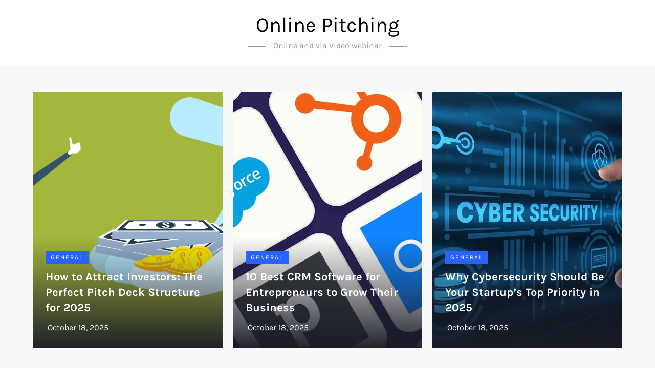

--- FILE ---
content_type: text/html; charset=UTF-8
request_url: https://pitch.pe/
body_size: 34934
content:
<!doctype html>
<html lang="en-US">
<head>
	<meta charset="UTF-8">
	<meta name="viewport" content="width=device-width, initial-scale=1">
	<link rel="profile" href="https://gmpg.org/xfn/11">

	<title>Online Pitching &#8211; Online and via Video webinar</title>
<meta name='robots' content='max-image-preview:large' />
<link rel='dns-prefetch' href='//stats.wp.com' />
<link rel="alternate" type="application/rss+xml" title="Online Pitching &raquo; Feed" href="https://pitch.pe/feed/" />
<link rel="alternate" type="application/rss+xml" title="Online Pitching &raquo; Comments Feed" href="https://pitch.pe/comments/feed/" />
<style id='wp-img-auto-sizes-contain-inline-css' type='text/css'>
img:is([sizes=auto i],[sizes^="auto," i]){contain-intrinsic-size:3000px 1500px}
/*# sourceURL=wp-img-auto-sizes-contain-inline-css */
</style>
<link rel='stylesheet' id='cube-blog-fonts-css' href='https://pitch.pe/wp-content/fonts/c879b080a2f15e3cb6c539577de8e7a2.css' type='text/css' media='all' />
<style id='wp-emoji-styles-inline-css' type='text/css'>

	img.wp-smiley, img.emoji {
		display: inline !important;
		border: none !important;
		box-shadow: none !important;
		height: 1em !important;
		width: 1em !important;
		margin: 0 0.07em !important;
		vertical-align: -0.1em !important;
		background: none !important;
		padding: 0 !important;
	}
/*# sourceURL=wp-emoji-styles-inline-css */
</style>
<style id='wp-block-library-inline-css' type='text/css'>
:root{--wp-block-synced-color:#7a00df;--wp-block-synced-color--rgb:122,0,223;--wp-bound-block-color:var(--wp-block-synced-color);--wp-editor-canvas-background:#ddd;--wp-admin-theme-color:#007cba;--wp-admin-theme-color--rgb:0,124,186;--wp-admin-theme-color-darker-10:#006ba1;--wp-admin-theme-color-darker-10--rgb:0,107,160.5;--wp-admin-theme-color-darker-20:#005a87;--wp-admin-theme-color-darker-20--rgb:0,90,135;--wp-admin-border-width-focus:2px}@media (min-resolution:192dpi){:root{--wp-admin-border-width-focus:1.5px}}.wp-element-button{cursor:pointer}:root .has-very-light-gray-background-color{background-color:#eee}:root .has-very-dark-gray-background-color{background-color:#313131}:root .has-very-light-gray-color{color:#eee}:root .has-very-dark-gray-color{color:#313131}:root .has-vivid-green-cyan-to-vivid-cyan-blue-gradient-background{background:linear-gradient(135deg,#00d084,#0693e3)}:root .has-purple-crush-gradient-background{background:linear-gradient(135deg,#34e2e4,#4721fb 50%,#ab1dfe)}:root .has-hazy-dawn-gradient-background{background:linear-gradient(135deg,#faaca8,#dad0ec)}:root .has-subdued-olive-gradient-background{background:linear-gradient(135deg,#fafae1,#67a671)}:root .has-atomic-cream-gradient-background{background:linear-gradient(135deg,#fdd79a,#004a59)}:root .has-nightshade-gradient-background{background:linear-gradient(135deg,#330968,#31cdcf)}:root .has-midnight-gradient-background{background:linear-gradient(135deg,#020381,#2874fc)}:root{--wp--preset--font-size--normal:16px;--wp--preset--font-size--huge:42px}.has-regular-font-size{font-size:1em}.has-larger-font-size{font-size:2.625em}.has-normal-font-size{font-size:var(--wp--preset--font-size--normal)}.has-huge-font-size{font-size:var(--wp--preset--font-size--huge)}.has-text-align-center{text-align:center}.has-text-align-left{text-align:left}.has-text-align-right{text-align:right}.has-fit-text{white-space:nowrap!important}#end-resizable-editor-section{display:none}.aligncenter{clear:both}.items-justified-left{justify-content:flex-start}.items-justified-center{justify-content:center}.items-justified-right{justify-content:flex-end}.items-justified-space-between{justify-content:space-between}.screen-reader-text{border:0;clip-path:inset(50%);height:1px;margin:-1px;overflow:hidden;padding:0;position:absolute;width:1px;word-wrap:normal!important}.screen-reader-text:focus{background-color:#ddd;clip-path:none;color:#444;display:block;font-size:1em;height:auto;left:5px;line-height:normal;padding:15px 23px 14px;text-decoration:none;top:5px;width:auto;z-index:100000}html :where(.has-border-color){border-style:solid}html :where([style*=border-top-color]){border-top-style:solid}html :where([style*=border-right-color]){border-right-style:solid}html :where([style*=border-bottom-color]){border-bottom-style:solid}html :where([style*=border-left-color]){border-left-style:solid}html :where([style*=border-width]){border-style:solid}html :where([style*=border-top-width]){border-top-style:solid}html :where([style*=border-right-width]){border-right-style:solid}html :where([style*=border-bottom-width]){border-bottom-style:solid}html :where([style*=border-left-width]){border-left-style:solid}html :where(img[class*=wp-image-]){height:auto;max-width:100%}:where(figure){margin:0 0 1em}html :where(.is-position-sticky){--wp-admin--admin-bar--position-offset:var(--wp-admin--admin-bar--height,0px)}@media screen and (max-width:600px){html :where(.is-position-sticky){--wp-admin--admin-bar--position-offset:0px}}

/*# sourceURL=wp-block-library-inline-css */
</style><style id='wp-block-archives-inline-css' type='text/css'>
.wp-block-archives{box-sizing:border-box}.wp-block-archives-dropdown label{display:block}
/*# sourceURL=https://pitch.pe/wp-includes/blocks/archives/style.min.css */
</style>
<style id='wp-block-categories-inline-css' type='text/css'>
.wp-block-categories{box-sizing:border-box}.wp-block-categories.alignleft{margin-right:2em}.wp-block-categories.alignright{margin-left:2em}.wp-block-categories.wp-block-categories-dropdown.aligncenter{text-align:center}.wp-block-categories .wp-block-categories__label{display:block;width:100%}
/*# sourceURL=https://pitch.pe/wp-includes/blocks/categories/style.min.css */
</style>
<style id='wp-block-heading-inline-css' type='text/css'>
h1:where(.wp-block-heading).has-background,h2:where(.wp-block-heading).has-background,h3:where(.wp-block-heading).has-background,h4:where(.wp-block-heading).has-background,h5:where(.wp-block-heading).has-background,h6:where(.wp-block-heading).has-background{padding:1.25em 2.375em}h1.has-text-align-left[style*=writing-mode]:where([style*=vertical-lr]),h1.has-text-align-right[style*=writing-mode]:where([style*=vertical-rl]),h2.has-text-align-left[style*=writing-mode]:where([style*=vertical-lr]),h2.has-text-align-right[style*=writing-mode]:where([style*=vertical-rl]),h3.has-text-align-left[style*=writing-mode]:where([style*=vertical-lr]),h3.has-text-align-right[style*=writing-mode]:where([style*=vertical-rl]),h4.has-text-align-left[style*=writing-mode]:where([style*=vertical-lr]),h4.has-text-align-right[style*=writing-mode]:where([style*=vertical-rl]),h5.has-text-align-left[style*=writing-mode]:where([style*=vertical-lr]),h5.has-text-align-right[style*=writing-mode]:where([style*=vertical-rl]),h6.has-text-align-left[style*=writing-mode]:where([style*=vertical-lr]),h6.has-text-align-right[style*=writing-mode]:where([style*=vertical-rl]){rotate:180deg}
/*# sourceURL=https://pitch.pe/wp-includes/blocks/heading/style.min.css */
</style>
<style id='wp-block-latest-comments-inline-css' type='text/css'>
ol.wp-block-latest-comments{box-sizing:border-box;margin-left:0}:where(.wp-block-latest-comments:not([style*=line-height] .wp-block-latest-comments__comment)){line-height:1.1}:where(.wp-block-latest-comments:not([style*=line-height] .wp-block-latest-comments__comment-excerpt p)){line-height:1.8}.has-dates :where(.wp-block-latest-comments:not([style*=line-height])),.has-excerpts :where(.wp-block-latest-comments:not([style*=line-height])){line-height:1.5}.wp-block-latest-comments .wp-block-latest-comments{padding-left:0}.wp-block-latest-comments__comment{list-style:none;margin-bottom:1em}.has-avatars .wp-block-latest-comments__comment{list-style:none;min-height:2.25em}.has-avatars .wp-block-latest-comments__comment .wp-block-latest-comments__comment-excerpt,.has-avatars .wp-block-latest-comments__comment .wp-block-latest-comments__comment-meta{margin-left:3.25em}.wp-block-latest-comments__comment-excerpt p{font-size:.875em;margin:.36em 0 1.4em}.wp-block-latest-comments__comment-date{display:block;font-size:.75em}.wp-block-latest-comments .avatar,.wp-block-latest-comments__comment-avatar{border-radius:1.5em;display:block;float:left;height:2.5em;margin-right:.75em;width:2.5em}.wp-block-latest-comments[class*=-font-size] a,.wp-block-latest-comments[style*=font-size] a{font-size:inherit}
/*# sourceURL=https://pitch.pe/wp-includes/blocks/latest-comments/style.min.css */
</style>
<style id='wp-block-latest-posts-inline-css' type='text/css'>
.wp-block-latest-posts{box-sizing:border-box}.wp-block-latest-posts.alignleft{margin-right:2em}.wp-block-latest-posts.alignright{margin-left:2em}.wp-block-latest-posts.wp-block-latest-posts__list{list-style:none}.wp-block-latest-posts.wp-block-latest-posts__list li{clear:both;overflow-wrap:break-word}.wp-block-latest-posts.is-grid{display:flex;flex-wrap:wrap}.wp-block-latest-posts.is-grid li{margin:0 1.25em 1.25em 0;width:100%}@media (min-width:600px){.wp-block-latest-posts.columns-2 li{width:calc(50% - .625em)}.wp-block-latest-posts.columns-2 li:nth-child(2n){margin-right:0}.wp-block-latest-posts.columns-3 li{width:calc(33.33333% - .83333em)}.wp-block-latest-posts.columns-3 li:nth-child(3n){margin-right:0}.wp-block-latest-posts.columns-4 li{width:calc(25% - .9375em)}.wp-block-latest-posts.columns-4 li:nth-child(4n){margin-right:0}.wp-block-latest-posts.columns-5 li{width:calc(20% - 1em)}.wp-block-latest-posts.columns-5 li:nth-child(5n){margin-right:0}.wp-block-latest-posts.columns-6 li{width:calc(16.66667% - 1.04167em)}.wp-block-latest-posts.columns-6 li:nth-child(6n){margin-right:0}}:root :where(.wp-block-latest-posts.is-grid){padding:0}:root :where(.wp-block-latest-posts.wp-block-latest-posts__list){padding-left:0}.wp-block-latest-posts__post-author,.wp-block-latest-posts__post-date{display:block;font-size:.8125em}.wp-block-latest-posts__post-excerpt,.wp-block-latest-posts__post-full-content{margin-bottom:1em;margin-top:.5em}.wp-block-latest-posts__featured-image a{display:inline-block}.wp-block-latest-posts__featured-image img{height:auto;max-width:100%;width:auto}.wp-block-latest-posts__featured-image.alignleft{float:left;margin-right:1em}.wp-block-latest-posts__featured-image.alignright{float:right;margin-left:1em}.wp-block-latest-posts__featured-image.aligncenter{margin-bottom:1em;text-align:center}
/*# sourceURL=https://pitch.pe/wp-includes/blocks/latest-posts/style.min.css */
</style>
<style id='wp-block-search-inline-css' type='text/css'>
.wp-block-search__button{margin-left:10px;word-break:normal}.wp-block-search__button.has-icon{line-height:0}.wp-block-search__button svg{height:1.25em;min-height:24px;min-width:24px;width:1.25em;fill:currentColor;vertical-align:text-bottom}:where(.wp-block-search__button){border:1px solid #ccc;padding:6px 10px}.wp-block-search__inside-wrapper{display:flex;flex:auto;flex-wrap:nowrap;max-width:100%}.wp-block-search__label{width:100%}.wp-block-search.wp-block-search__button-only .wp-block-search__button{box-sizing:border-box;display:flex;flex-shrink:0;justify-content:center;margin-left:0;max-width:100%}.wp-block-search.wp-block-search__button-only .wp-block-search__inside-wrapper{min-width:0!important;transition-property:width}.wp-block-search.wp-block-search__button-only .wp-block-search__input{flex-basis:100%;transition-duration:.3s}.wp-block-search.wp-block-search__button-only.wp-block-search__searchfield-hidden,.wp-block-search.wp-block-search__button-only.wp-block-search__searchfield-hidden .wp-block-search__inside-wrapper{overflow:hidden}.wp-block-search.wp-block-search__button-only.wp-block-search__searchfield-hidden .wp-block-search__input{border-left-width:0!important;border-right-width:0!important;flex-basis:0;flex-grow:0;margin:0;min-width:0!important;padding-left:0!important;padding-right:0!important;width:0!important}:where(.wp-block-search__input){appearance:none;border:1px solid #949494;flex-grow:1;font-family:inherit;font-size:inherit;font-style:inherit;font-weight:inherit;letter-spacing:inherit;line-height:inherit;margin-left:0;margin-right:0;min-width:3rem;padding:8px;text-decoration:unset!important;text-transform:inherit}:where(.wp-block-search__button-inside .wp-block-search__inside-wrapper){background-color:#fff;border:1px solid #949494;box-sizing:border-box;padding:4px}:where(.wp-block-search__button-inside .wp-block-search__inside-wrapper) .wp-block-search__input{border:none;border-radius:0;padding:0 4px}:where(.wp-block-search__button-inside .wp-block-search__inside-wrapper) .wp-block-search__input:focus{outline:none}:where(.wp-block-search__button-inside .wp-block-search__inside-wrapper) :where(.wp-block-search__button){padding:4px 8px}.wp-block-search.aligncenter .wp-block-search__inside-wrapper{margin:auto}.wp-block[data-align=right] .wp-block-search.wp-block-search__button-only .wp-block-search__inside-wrapper{float:right}
/*# sourceURL=https://pitch.pe/wp-includes/blocks/search/style.min.css */
</style>
<style id='wp-block-search-theme-inline-css' type='text/css'>
.wp-block-search .wp-block-search__label{font-weight:700}.wp-block-search__button{border:1px solid #ccc;padding:.375em .625em}
/*# sourceURL=https://pitch.pe/wp-includes/blocks/search/theme.min.css */
</style>
<style id='wp-block-group-inline-css' type='text/css'>
.wp-block-group{box-sizing:border-box}:where(.wp-block-group.wp-block-group-is-layout-constrained){position:relative}
/*# sourceURL=https://pitch.pe/wp-includes/blocks/group/style.min.css */
</style>
<style id='wp-block-group-theme-inline-css' type='text/css'>
:where(.wp-block-group.has-background){padding:1.25em 2.375em}
/*# sourceURL=https://pitch.pe/wp-includes/blocks/group/theme.min.css */
</style>
<style id='wp-block-paragraph-inline-css' type='text/css'>
.is-small-text{font-size:.875em}.is-regular-text{font-size:1em}.is-large-text{font-size:2.25em}.is-larger-text{font-size:3em}.has-drop-cap:not(:focus):first-letter{float:left;font-size:8.4em;font-style:normal;font-weight:100;line-height:.68;margin:.05em .1em 0 0;text-transform:uppercase}body.rtl .has-drop-cap:not(:focus):first-letter{float:none;margin-left:.1em}p.has-drop-cap.has-background{overflow:hidden}:root :where(p.has-background){padding:1.25em 2.375em}:where(p.has-text-color:not(.has-link-color)) a{color:inherit}p.has-text-align-left[style*="writing-mode:vertical-lr"],p.has-text-align-right[style*="writing-mode:vertical-rl"]{rotate:180deg}
/*# sourceURL=https://pitch.pe/wp-includes/blocks/paragraph/style.min.css */
</style>
<style id='wp-block-table-inline-css' type='text/css'>
.wp-block-table{overflow-x:auto}.wp-block-table table{border-collapse:collapse;width:100%}.wp-block-table thead{border-bottom:3px solid}.wp-block-table tfoot{border-top:3px solid}.wp-block-table td,.wp-block-table th{border:1px solid;padding:.5em}.wp-block-table .has-fixed-layout{table-layout:fixed;width:100%}.wp-block-table .has-fixed-layout td,.wp-block-table .has-fixed-layout th{word-break:break-word}.wp-block-table.aligncenter,.wp-block-table.alignleft,.wp-block-table.alignright{display:table;width:auto}.wp-block-table.aligncenter td,.wp-block-table.aligncenter th,.wp-block-table.alignleft td,.wp-block-table.alignleft th,.wp-block-table.alignright td,.wp-block-table.alignright th{word-break:break-word}.wp-block-table .has-subtle-light-gray-background-color{background-color:#f3f4f5}.wp-block-table .has-subtle-pale-green-background-color{background-color:#e9fbe5}.wp-block-table .has-subtle-pale-blue-background-color{background-color:#e7f5fe}.wp-block-table .has-subtle-pale-pink-background-color{background-color:#fcf0ef}.wp-block-table.is-style-stripes{background-color:initial;border-collapse:inherit;border-spacing:0}.wp-block-table.is-style-stripes tbody tr:nth-child(odd){background-color:#f0f0f0}.wp-block-table.is-style-stripes.has-subtle-light-gray-background-color tbody tr:nth-child(odd){background-color:#f3f4f5}.wp-block-table.is-style-stripes.has-subtle-pale-green-background-color tbody tr:nth-child(odd){background-color:#e9fbe5}.wp-block-table.is-style-stripes.has-subtle-pale-blue-background-color tbody tr:nth-child(odd){background-color:#e7f5fe}.wp-block-table.is-style-stripes.has-subtle-pale-pink-background-color tbody tr:nth-child(odd){background-color:#fcf0ef}.wp-block-table.is-style-stripes td,.wp-block-table.is-style-stripes th{border-color:#0000}.wp-block-table.is-style-stripes{border-bottom:1px solid #f0f0f0}.wp-block-table .has-border-color td,.wp-block-table .has-border-color th,.wp-block-table .has-border-color tr,.wp-block-table .has-border-color>*{border-color:inherit}.wp-block-table table[style*=border-top-color] tr:first-child,.wp-block-table table[style*=border-top-color] tr:first-child td,.wp-block-table table[style*=border-top-color] tr:first-child th,.wp-block-table table[style*=border-top-color]>*,.wp-block-table table[style*=border-top-color]>* td,.wp-block-table table[style*=border-top-color]>* th{border-top-color:inherit}.wp-block-table table[style*=border-top-color] tr:not(:first-child){border-top-color:initial}.wp-block-table table[style*=border-right-color] td:last-child,.wp-block-table table[style*=border-right-color] th,.wp-block-table table[style*=border-right-color] tr,.wp-block-table table[style*=border-right-color]>*{border-right-color:inherit}.wp-block-table table[style*=border-bottom-color] tr:last-child,.wp-block-table table[style*=border-bottom-color] tr:last-child td,.wp-block-table table[style*=border-bottom-color] tr:last-child th,.wp-block-table table[style*=border-bottom-color]>*,.wp-block-table table[style*=border-bottom-color]>* td,.wp-block-table table[style*=border-bottom-color]>* th{border-bottom-color:inherit}.wp-block-table table[style*=border-bottom-color] tr:not(:last-child){border-bottom-color:initial}.wp-block-table table[style*=border-left-color] td:first-child,.wp-block-table table[style*=border-left-color] th,.wp-block-table table[style*=border-left-color] tr,.wp-block-table table[style*=border-left-color]>*{border-left-color:inherit}.wp-block-table table[style*=border-style] td,.wp-block-table table[style*=border-style] th,.wp-block-table table[style*=border-style] tr,.wp-block-table table[style*=border-style]>*{border-style:inherit}.wp-block-table table[style*=border-width] td,.wp-block-table table[style*=border-width] th,.wp-block-table table[style*=border-width] tr,.wp-block-table table[style*=border-width]>*{border-style:inherit;border-width:inherit}
/*# sourceURL=https://pitch.pe/wp-includes/blocks/table/style.min.css */
</style>
<style id='wp-block-table-theme-inline-css' type='text/css'>
.wp-block-table{margin:0 0 1em}.wp-block-table td,.wp-block-table th{word-break:normal}.wp-block-table :where(figcaption){color:#555;font-size:13px;text-align:center}.is-dark-theme .wp-block-table :where(figcaption){color:#ffffffa6}
/*# sourceURL=https://pitch.pe/wp-includes/blocks/table/theme.min.css */
</style>
<style id='global-styles-inline-css' type='text/css'>
:root{--wp--preset--aspect-ratio--square: 1;--wp--preset--aspect-ratio--4-3: 4/3;--wp--preset--aspect-ratio--3-4: 3/4;--wp--preset--aspect-ratio--3-2: 3/2;--wp--preset--aspect-ratio--2-3: 2/3;--wp--preset--aspect-ratio--16-9: 16/9;--wp--preset--aspect-ratio--9-16: 9/16;--wp--preset--color--black: #2f3633;--wp--preset--color--cyan-bluish-gray: #abb8c3;--wp--preset--color--white: #ffffff;--wp--preset--color--pale-pink: #f78da7;--wp--preset--color--vivid-red: #cf2e2e;--wp--preset--color--luminous-vivid-orange: #ff6900;--wp--preset--color--luminous-vivid-amber: #fcb900;--wp--preset--color--light-green-cyan: #7bdcb5;--wp--preset--color--vivid-green-cyan: #00d084;--wp--preset--color--pale-cyan-blue: #8ed1fc;--wp--preset--color--vivid-cyan-blue: #0693e3;--wp--preset--color--vivid-purple: #9b51e0;--wp--preset--color--blue: #2c7dfa;--wp--preset--color--green: #07d79c;--wp--preset--color--orange: #ff8737;--wp--preset--color--grey: #82868b;--wp--preset--gradient--vivid-cyan-blue-to-vivid-purple: linear-gradient(135deg,rgb(6,147,227) 0%,rgb(155,81,224) 100%);--wp--preset--gradient--light-green-cyan-to-vivid-green-cyan: linear-gradient(135deg,rgb(122,220,180) 0%,rgb(0,208,130) 100%);--wp--preset--gradient--luminous-vivid-amber-to-luminous-vivid-orange: linear-gradient(135deg,rgb(252,185,0) 0%,rgb(255,105,0) 100%);--wp--preset--gradient--luminous-vivid-orange-to-vivid-red: linear-gradient(135deg,rgb(255,105,0) 0%,rgb(207,46,46) 100%);--wp--preset--gradient--very-light-gray-to-cyan-bluish-gray: linear-gradient(135deg,rgb(238,238,238) 0%,rgb(169,184,195) 100%);--wp--preset--gradient--cool-to-warm-spectrum: linear-gradient(135deg,rgb(74,234,220) 0%,rgb(151,120,209) 20%,rgb(207,42,186) 40%,rgb(238,44,130) 60%,rgb(251,105,98) 80%,rgb(254,248,76) 100%);--wp--preset--gradient--blush-light-purple: linear-gradient(135deg,rgb(255,206,236) 0%,rgb(152,150,240) 100%);--wp--preset--gradient--blush-bordeaux: linear-gradient(135deg,rgb(254,205,165) 0%,rgb(254,45,45) 50%,rgb(107,0,62) 100%);--wp--preset--gradient--luminous-dusk: linear-gradient(135deg,rgb(255,203,112) 0%,rgb(199,81,192) 50%,rgb(65,88,208) 100%);--wp--preset--gradient--pale-ocean: linear-gradient(135deg,rgb(255,245,203) 0%,rgb(182,227,212) 50%,rgb(51,167,181) 100%);--wp--preset--gradient--electric-grass: linear-gradient(135deg,rgb(202,248,128) 0%,rgb(113,206,126) 100%);--wp--preset--gradient--midnight: linear-gradient(135deg,rgb(2,3,129) 0%,rgb(40,116,252) 100%);--wp--preset--font-size--small: 12px;--wp--preset--font-size--medium: 20px;--wp--preset--font-size--large: 36px;--wp--preset--font-size--x-large: 42px;--wp--preset--font-size--regular: 16px;--wp--preset--font-size--larger: 36px;--wp--preset--font-size--huge: 48px;--wp--preset--spacing--20: 0.44rem;--wp--preset--spacing--30: 0.67rem;--wp--preset--spacing--40: 1rem;--wp--preset--spacing--50: 1.5rem;--wp--preset--spacing--60: 2.25rem;--wp--preset--spacing--70: 3.38rem;--wp--preset--spacing--80: 5.06rem;--wp--preset--shadow--natural: 6px 6px 9px rgba(0, 0, 0, 0.2);--wp--preset--shadow--deep: 12px 12px 50px rgba(0, 0, 0, 0.4);--wp--preset--shadow--sharp: 6px 6px 0px rgba(0, 0, 0, 0.2);--wp--preset--shadow--outlined: 6px 6px 0px -3px rgb(255, 255, 255), 6px 6px rgb(0, 0, 0);--wp--preset--shadow--crisp: 6px 6px 0px rgb(0, 0, 0);}:where(.is-layout-flex){gap: 0.5em;}:where(.is-layout-grid){gap: 0.5em;}body .is-layout-flex{display: flex;}.is-layout-flex{flex-wrap: wrap;align-items: center;}.is-layout-flex > :is(*, div){margin: 0;}body .is-layout-grid{display: grid;}.is-layout-grid > :is(*, div){margin: 0;}:where(.wp-block-columns.is-layout-flex){gap: 2em;}:where(.wp-block-columns.is-layout-grid){gap: 2em;}:where(.wp-block-post-template.is-layout-flex){gap: 1.25em;}:where(.wp-block-post-template.is-layout-grid){gap: 1.25em;}.has-black-color{color: var(--wp--preset--color--black) !important;}.has-cyan-bluish-gray-color{color: var(--wp--preset--color--cyan-bluish-gray) !important;}.has-white-color{color: var(--wp--preset--color--white) !important;}.has-pale-pink-color{color: var(--wp--preset--color--pale-pink) !important;}.has-vivid-red-color{color: var(--wp--preset--color--vivid-red) !important;}.has-luminous-vivid-orange-color{color: var(--wp--preset--color--luminous-vivid-orange) !important;}.has-luminous-vivid-amber-color{color: var(--wp--preset--color--luminous-vivid-amber) !important;}.has-light-green-cyan-color{color: var(--wp--preset--color--light-green-cyan) !important;}.has-vivid-green-cyan-color{color: var(--wp--preset--color--vivid-green-cyan) !important;}.has-pale-cyan-blue-color{color: var(--wp--preset--color--pale-cyan-blue) !important;}.has-vivid-cyan-blue-color{color: var(--wp--preset--color--vivid-cyan-blue) !important;}.has-vivid-purple-color{color: var(--wp--preset--color--vivid-purple) !important;}.has-black-background-color{background-color: var(--wp--preset--color--black) !important;}.has-cyan-bluish-gray-background-color{background-color: var(--wp--preset--color--cyan-bluish-gray) !important;}.has-white-background-color{background-color: var(--wp--preset--color--white) !important;}.has-pale-pink-background-color{background-color: var(--wp--preset--color--pale-pink) !important;}.has-vivid-red-background-color{background-color: var(--wp--preset--color--vivid-red) !important;}.has-luminous-vivid-orange-background-color{background-color: var(--wp--preset--color--luminous-vivid-orange) !important;}.has-luminous-vivid-amber-background-color{background-color: var(--wp--preset--color--luminous-vivid-amber) !important;}.has-light-green-cyan-background-color{background-color: var(--wp--preset--color--light-green-cyan) !important;}.has-vivid-green-cyan-background-color{background-color: var(--wp--preset--color--vivid-green-cyan) !important;}.has-pale-cyan-blue-background-color{background-color: var(--wp--preset--color--pale-cyan-blue) !important;}.has-vivid-cyan-blue-background-color{background-color: var(--wp--preset--color--vivid-cyan-blue) !important;}.has-vivid-purple-background-color{background-color: var(--wp--preset--color--vivid-purple) !important;}.has-black-border-color{border-color: var(--wp--preset--color--black) !important;}.has-cyan-bluish-gray-border-color{border-color: var(--wp--preset--color--cyan-bluish-gray) !important;}.has-white-border-color{border-color: var(--wp--preset--color--white) !important;}.has-pale-pink-border-color{border-color: var(--wp--preset--color--pale-pink) !important;}.has-vivid-red-border-color{border-color: var(--wp--preset--color--vivid-red) !important;}.has-luminous-vivid-orange-border-color{border-color: var(--wp--preset--color--luminous-vivid-orange) !important;}.has-luminous-vivid-amber-border-color{border-color: var(--wp--preset--color--luminous-vivid-amber) !important;}.has-light-green-cyan-border-color{border-color: var(--wp--preset--color--light-green-cyan) !important;}.has-vivid-green-cyan-border-color{border-color: var(--wp--preset--color--vivid-green-cyan) !important;}.has-pale-cyan-blue-border-color{border-color: var(--wp--preset--color--pale-cyan-blue) !important;}.has-vivid-cyan-blue-border-color{border-color: var(--wp--preset--color--vivid-cyan-blue) !important;}.has-vivid-purple-border-color{border-color: var(--wp--preset--color--vivid-purple) !important;}.has-vivid-cyan-blue-to-vivid-purple-gradient-background{background: var(--wp--preset--gradient--vivid-cyan-blue-to-vivid-purple) !important;}.has-light-green-cyan-to-vivid-green-cyan-gradient-background{background: var(--wp--preset--gradient--light-green-cyan-to-vivid-green-cyan) !important;}.has-luminous-vivid-amber-to-luminous-vivid-orange-gradient-background{background: var(--wp--preset--gradient--luminous-vivid-amber-to-luminous-vivid-orange) !important;}.has-luminous-vivid-orange-to-vivid-red-gradient-background{background: var(--wp--preset--gradient--luminous-vivid-orange-to-vivid-red) !important;}.has-very-light-gray-to-cyan-bluish-gray-gradient-background{background: var(--wp--preset--gradient--very-light-gray-to-cyan-bluish-gray) !important;}.has-cool-to-warm-spectrum-gradient-background{background: var(--wp--preset--gradient--cool-to-warm-spectrum) !important;}.has-blush-light-purple-gradient-background{background: var(--wp--preset--gradient--blush-light-purple) !important;}.has-blush-bordeaux-gradient-background{background: var(--wp--preset--gradient--blush-bordeaux) !important;}.has-luminous-dusk-gradient-background{background: var(--wp--preset--gradient--luminous-dusk) !important;}.has-pale-ocean-gradient-background{background: var(--wp--preset--gradient--pale-ocean) !important;}.has-electric-grass-gradient-background{background: var(--wp--preset--gradient--electric-grass) !important;}.has-midnight-gradient-background{background: var(--wp--preset--gradient--midnight) !important;}.has-small-font-size{font-size: var(--wp--preset--font-size--small) !important;}.has-medium-font-size{font-size: var(--wp--preset--font-size--medium) !important;}.has-large-font-size{font-size: var(--wp--preset--font-size--large) !important;}.has-x-large-font-size{font-size: var(--wp--preset--font-size--x-large) !important;}
/*# sourceURL=global-styles-inline-css */
</style>

<style id='classic-theme-styles-inline-css' type='text/css'>
/*! This file is auto-generated */
.wp-block-button__link{color:#fff;background-color:#32373c;border-radius:9999px;box-shadow:none;text-decoration:none;padding:calc(.667em + 2px) calc(1.333em + 2px);font-size:1.125em}.wp-block-file__button{background:#32373c;color:#fff;text-decoration:none}
/*# sourceURL=/wp-includes/css/classic-themes.min.css */
</style>
<link rel='stylesheet' id='cube-blog-blocks-css' href='https://pitch.pe/wp-content/themes/cube-blog/assets/css/blocks.css?ver=6.9' type='text/css' media='all' />
<link rel='stylesheet' id='quiet-blog-style-parent-css' href='https://pitch.pe/wp-content/themes/cube-blog/style.css?ver=6.9' type='text/css' media='all' />
<link rel='stylesheet' id='slick-theme-css-css' href='https://pitch.pe/wp-content/themes/cube-blog/assets/css/slick-theme.css?ver=6.9' type='text/css' media='all' />
<link rel='stylesheet' id='slick-css-css' href='https://pitch.pe/wp-content/themes/cube-blog/assets/css/slick.css?ver=6.9' type='text/css' media='all' />
<link rel='stylesheet' id='cube-blog-style-css' href='https://pitch.pe/wp-content/themes/quiet-blog/style.css?ver=6.9' type='text/css' media='all' />
<script type="text/javascript" src="https://pitch.pe/wp-includes/js/jquery/jquery.min.js?ver=3.7.1" id="jquery-core-js"></script>
<script type="text/javascript" src="https://pitch.pe/wp-includes/js/jquery/jquery-migrate.min.js?ver=3.4.1" id="jquery-migrate-js"></script>
<link rel="https://api.w.org/" href="https://pitch.pe/wp-json/" /><link rel="EditURI" type="application/rsd+xml" title="RSD" href="https://pitch.pe/xmlrpc.php?rsd" />
<meta name="generator" content="WordPress 6.9" />
	<style>img#wpstats{display:none}</style>
		<link rel="icon" href="https://pitch.pe/wp-content/uploads/2024/09/Pitch-150x150.png" sizes="32x32" />
<link rel="icon" href="https://pitch.pe/wp-content/uploads/2024/09/Pitch-300x300.png" sizes="192x192" />
<link rel="apple-touch-icon" href="https://pitch.pe/wp-content/uploads/2024/09/Pitch-300x300.png" />
<meta name="msapplication-TileImage" content="https://pitch.pe/wp-content/uploads/2024/09/Pitch-300x300.png" />
	<script async src="https://pagead2.googlesyndication.com/pagead/js/adsbygoogle.js?client=ca-pub-9674350314756910"
     crossorigin="anonymous"></script>
</head>

<body class="home blog wp-theme-cube-blog wp-child-theme-quiet-blog hfeed has-sidebar no-sidebar">


<div id="page" class="site">
	<a class="skip-link screen-reader-text" href="#content">Skip to content</a>

	
<div class="custom-header">
	<div class="custom-header-media">
			</div><!-- .custom-header-media -->
</div><!-- .custom-header -->
	
	<header id="masthead" class="site-header">
		<div class="site-branding">
			<div class="container">
				<div class="site-branding-logo">
									</div><!-- .site-branding-logo -->

				<div class="site-branding-text">
											<h1 class="site-title"><a href="https://pitch.pe/" rel="home">Online Pitching</a></h1>
					
											<p class="site-description">Online and via Video webinar</p>
									</div><!-- .site-branding-text -->
			</div><!-- .container -->
		</div><!-- .site-branding -->
		
		<nav id="site-navigation" class="main-navigation navigation-menu">
			<div class="container">
				<button class="menu-toggle" aria-controls="primary-menu" aria-expanded="false">
					<svg class="icon icon-bars" aria-hidden="true" role="img"> <use href="#icon-bars" xlink:href="#icon-bars"></use> </svg><svg class="icon icon-close" aria-hidden="true" role="img"> <use href="#icon-close" xlink:href="#icon-close"></use> </svg>					<span class="primary-menu-label">Menu</span>
				</button>

				<div id="primary-menu" class="nav-menu"></div>
			</div><!-- .container -->
		</nav><!-- #site-navigation -->
	</header><!-- #masthead -->

	<div id="content" class="site-content">
		


<div id="content-wrap" class="container">
	<div id="primary" class="content-area">
		<main id="main" class="site-main">
				<section class="section-headlines-posts">
		<div class="columns-3 clear">
			
	            <article>
	            	<div class="headlines-item-wrapper">
						<div class="featured-image" style="background-image: url('https://pitch.pe/wp-content/uploads/2025/10/Attract-Investors.png');">
							<a href="https://pitch.pe/how-to-attract-investors-the-perfect-pitch-deck-structure-for-2025/" class="post-thumbnail-link"></a>
						</div><!-- .featured-image -->

			            <div class="entry-container">
			            	<div class="entry-meta">
				        		<span class="cat-links"><a href="https://pitch.pe/category/general/" rel="category tag">General</a></span>				        	</div><!-- .entry-meta -->

							<header class="entry-header">
								<h2 class="entry-title"><a href="https://pitch.pe/how-to-attract-investors-the-perfect-pitch-deck-structure-for-2025/">How to Attract Investors: The Perfect Pitch Deck Structure for 2025</a></h2>
							</header>

							<span class="posted-on">Posted on: <a href="https://pitch.pe/how-to-attract-investors-the-perfect-pitch-deck-structure-for-2025/" rel="bookmark"><time class="entry-date published updated" datetime="2025-10-18T22:43:05+00:00">October 18, 2025</time></a></span>				        </div><!-- .entry-container -->
				    </div><!-- .headlines-item-wrapper -->
	            </article>
		        
			
	            <article>
	            	<div class="headlines-item-wrapper">
						<div class="featured-image" style="background-image: url('https://pitch.pe/wp-content/uploads/2025/10/CRM-Software-for-Entrepreneurs.jpg');">
							<a href="https://pitch.pe/10-best-crm-software-for-entrepreneurs-to-grow-their-business/" class="post-thumbnail-link"></a>
						</div><!-- .featured-image -->

			            <div class="entry-container">
			            	<div class="entry-meta">
				        		<span class="cat-links"><a href="https://pitch.pe/category/general/" rel="category tag">General</a></span>				        	</div><!-- .entry-meta -->

							<header class="entry-header">
								<h2 class="entry-title"><a href="https://pitch.pe/10-best-crm-software-for-entrepreneurs-to-grow-their-business/">10 Best CRM Software for Entrepreneurs to Grow Their Business</a></h2>
							</header>

							<span class="posted-on">Posted on: <a href="https://pitch.pe/10-best-crm-software-for-entrepreneurs-to-grow-their-business/" rel="bookmark"><time class="entry-date published updated" datetime="2025-10-18T22:41:19+00:00">October 18, 2025</time></a></span>				        </div><!-- .entry-container -->
				    </div><!-- .headlines-item-wrapper -->
	            </article>
		        
			
	            <article>
	            	<div class="headlines-item-wrapper">
						<div class="featured-image" style="background-image: url('https://pitch.pe/wp-content/uploads/2025/10/Cybersecurity.webp');">
							<a href="https://pitch.pe/why-cybersecurity-should-be-your-startups-top-priority-in-2025/" class="post-thumbnail-link"></a>
						</div><!-- .featured-image -->

			            <div class="entry-container">
			            	<div class="entry-meta">
				        		<span class="cat-links"><a href="https://pitch.pe/category/general/" rel="category tag">General</a></span>				        	</div><!-- .entry-meta -->

							<header class="entry-header">
								<h2 class="entry-title"><a href="https://pitch.pe/why-cybersecurity-should-be-your-startups-top-priority-in-2025/">Why Cybersecurity Should Be Your Startup’s Top Priority in 2025</a></h2>
							</header>

							<span class="posted-on">Posted on: <a href="https://pitch.pe/why-cybersecurity-should-be-your-startups-top-priority-in-2025/" rel="bookmark"><time class="entry-date published updated" datetime="2025-10-18T22:40:32+00:00">October 18, 2025</time></a></span>				        </div><!-- .entry-container -->
				    </div><!-- .headlines-item-wrapper -->
	            </article>
		        
					</div><!-- .columns-4 -->
	</section>
	<section class="section-top-stories">
		<div class="section-header">
			<h2 class="section-title">Top Stories</h2>
		</div><!-- .section-header -->

		<div class="columns-4 clear">
			
	            <article>
		        							<div class="featured-image" style="background-image: url('https://pitch.pe/wp-content/uploads/2025/10/Attract-Investors.png');">
							<a href="https://pitch.pe/how-to-attract-investors-the-perfect-pitch-deck-structure-for-2025/" class="post-thumbnail-link"></a>
						</div><!-- .featured-image -->
			        
		            <div class="entry-container">
						<header class="entry-header">
							<h2 class="entry-title"><a href="https://pitch.pe/how-to-attract-investors-the-perfect-pitch-deck-structure-for-2025/">How to Attract Investors: The Perfect Pitch Deck Structure for 2025</a></h2>
						</header>

						<span class="posted-on">Posted on: <a href="https://pitch.pe/how-to-attract-investors-the-perfect-pitch-deck-structure-for-2025/" rel="bookmark"><time class="entry-date published updated" datetime="2025-10-18T22:43:05+00:00">October 18, 2025</time></a></span>			        </div><!-- .entry-container -->
	            </article>
		        
			
	            <article>
		        							<div class="featured-image" style="background-image: url('https://pitch.pe/wp-content/uploads/2025/10/CRM-Software-for-Entrepreneurs.jpg');">
							<a href="https://pitch.pe/10-best-crm-software-for-entrepreneurs-to-grow-their-business/" class="post-thumbnail-link"></a>
						</div><!-- .featured-image -->
			        
		            <div class="entry-container">
						<header class="entry-header">
							<h2 class="entry-title"><a href="https://pitch.pe/10-best-crm-software-for-entrepreneurs-to-grow-their-business/">10 Best CRM Software for Entrepreneurs to Grow Their Business</a></h2>
						</header>

						<span class="posted-on">Posted on: <a href="https://pitch.pe/10-best-crm-software-for-entrepreneurs-to-grow-their-business/" rel="bookmark"><time class="entry-date published updated" datetime="2025-10-18T22:41:19+00:00">October 18, 2025</time></a></span>			        </div><!-- .entry-container -->
	            </article>
		        
			
	            <article>
		        							<div class="featured-image" style="background-image: url('https://pitch.pe/wp-content/uploads/2025/10/Cybersecurity.webp');">
							<a href="https://pitch.pe/why-cybersecurity-should-be-your-startups-top-priority-in-2025/" class="post-thumbnail-link"></a>
						</div><!-- .featured-image -->
			        
		            <div class="entry-container">
						<header class="entry-header">
							<h2 class="entry-title"><a href="https://pitch.pe/why-cybersecurity-should-be-your-startups-top-priority-in-2025/">Why Cybersecurity Should Be Your Startup’s Top Priority in 2025</a></h2>
						</header>

						<span class="posted-on">Posted on: <a href="https://pitch.pe/why-cybersecurity-should-be-your-startups-top-priority-in-2025/" rel="bookmark"><time class="entry-date published updated" datetime="2025-10-18T22:40:32+00:00">October 18, 2025</time></a></span>			        </div><!-- .entry-container -->
	            </article>
		        
			
	            <article>
		        							<div class="featured-image" style="background-image: url('https://pitch.pe/wp-content/uploads/2025/10/Digital-Marketing-Certifications.png');">
							<a href="https://pitch.pe/top-digital-marketing-certifications-that-pay-off-in-2025/" class="post-thumbnail-link"></a>
						</div><!-- .featured-image -->
			        
		            <div class="entry-container">
						<header class="entry-header">
							<h2 class="entry-title"><a href="https://pitch.pe/top-digital-marketing-certifications-that-pay-off-in-2025/">Top Digital Marketing Certifications That Pay Off in 2025</a></h2>
						</header>

						<span class="posted-on">Posted on: <a href="https://pitch.pe/top-digital-marketing-certifications-that-pay-off-in-2025/" rel="bookmark"><time class="entry-date published updated" datetime="2025-10-18T22:39:29+00:00">October 18, 2025</time></a></span>			        </div><!-- .entry-container -->
	            </article>
		        
					</div><!-- .columns-4 -->
	</section>
	<section class="section-popular-posts">
		<div class="section-header">
			<h2 class="section-title">Popular Posts</h2>
		</div><!-- .section-header -->

		<div class="columns-3 clear">
			
	            <article>
					<div class="featured-image" style="background-image: url('https://pitch.pe/wp-content/uploads/2025/10/Attract-Investors.png');">
						<a href="https://pitch.pe/how-to-attract-investors-the-perfect-pitch-deck-structure-for-2025/" class="post-thumbnail-link"></a>
					</div><!-- .featured-image -->

		            <div class="entry-container">
		        		<span class="cat-links"><a href="https://pitch.pe/category/general/" rel="category tag">General</a></span>
						<header class="entry-header">
							<h2 class="entry-title"><a href="https://pitch.pe/how-to-attract-investors-the-perfect-pitch-deck-structure-for-2025/">How to Attract Investors: The Perfect Pitch Deck Structure for 2025</a></h2>
						</header>

						<span class="posted-on">Posted on: <a href="https://pitch.pe/how-to-attract-investors-the-perfect-pitch-deck-structure-for-2025/" rel="bookmark"><time class="entry-date published updated" datetime="2025-10-18T22:43:05+00:00">October 18, 2025</time></a></span>			        </div><!-- .entry-container -->
	            </article>
		        
			
	            <article>
					<div class="featured-image" style="background-image: url('https://pitch.pe/wp-content/uploads/2025/10/CRM-Software-for-Entrepreneurs.jpg');">
						<a href="https://pitch.pe/10-best-crm-software-for-entrepreneurs-to-grow-their-business/" class="post-thumbnail-link"></a>
					</div><!-- .featured-image -->

		            <div class="entry-container">
		        		<span class="cat-links"><a href="https://pitch.pe/category/general/" rel="category tag">General</a></span>
						<header class="entry-header">
							<h2 class="entry-title"><a href="https://pitch.pe/10-best-crm-software-for-entrepreneurs-to-grow-their-business/">10 Best CRM Software for Entrepreneurs to Grow Their Business</a></h2>
						</header>

						<span class="posted-on">Posted on: <a href="https://pitch.pe/10-best-crm-software-for-entrepreneurs-to-grow-their-business/" rel="bookmark"><time class="entry-date published updated" datetime="2025-10-18T22:41:19+00:00">October 18, 2025</time></a></span>			        </div><!-- .entry-container -->
	            </article>
		        
			
	            <article>
					<div class="featured-image" style="background-image: url('https://pitch.pe/wp-content/uploads/2025/10/Cybersecurity.webp');">
						<a href="https://pitch.pe/why-cybersecurity-should-be-your-startups-top-priority-in-2025/" class="post-thumbnail-link"></a>
					</div><!-- .featured-image -->

		            <div class="entry-container">
		        		<span class="cat-links"><a href="https://pitch.pe/category/general/" rel="category tag">General</a></span>
						<header class="entry-header">
							<h2 class="entry-title"><a href="https://pitch.pe/why-cybersecurity-should-be-your-startups-top-priority-in-2025/">Why Cybersecurity Should Be Your Startup’s Top Priority in 2025</a></h2>
						</header>

						<span class="posted-on">Posted on: <a href="https://pitch.pe/why-cybersecurity-should-be-your-startups-top-priority-in-2025/" rel="bookmark"><time class="entry-date published updated" datetime="2025-10-18T22:40:32+00:00">October 18, 2025</time></a></span>			        </div><!-- .entry-container -->
	            </article>
		        
			
	            <article>
					<div class="featured-image" style="background-image: url('https://pitch.pe/wp-content/uploads/2025/10/Digital-Marketing-Certifications.png');">
						<a href="https://pitch.pe/top-digital-marketing-certifications-that-pay-off-in-2025/" class="post-thumbnail-link"></a>
					</div><!-- .featured-image -->

		            <div class="entry-container">
		        		<span class="cat-links"><a href="https://pitch.pe/category/general/" rel="category tag">General</a></span>
						<header class="entry-header">
							<h2 class="entry-title"><a href="https://pitch.pe/top-digital-marketing-certifications-that-pay-off-in-2025/">Top Digital Marketing Certifications That Pay Off in 2025</a></h2>
						</header>

						<span class="posted-on">Posted on: <a href="https://pitch.pe/top-digital-marketing-certifications-that-pay-off-in-2025/" rel="bookmark"><time class="entry-date published updated" datetime="2025-10-18T22:39:29+00:00">October 18, 2025</time></a></span>			        </div><!-- .entry-container -->
	            </article>
		        
			
	            <article>
					<div class="featured-image" style="background-image: url('https://pitch.pe/wp-content/uploads/2025/10/Build-a-Profitable-SaaS.jpg');">
						<a href="https://pitch.pe/how-to-build-a-profitable-saas-business-from-scratch-in-2025/" class="post-thumbnail-link"></a>
					</div><!-- .featured-image -->

		            <div class="entry-container">
		        		<span class="cat-links"><a href="https://pitch.pe/category/general/" rel="category tag">General</a></span>
						<header class="entry-header">
							<h2 class="entry-title"><a href="https://pitch.pe/how-to-build-a-profitable-saas-business-from-scratch-in-2025/">How to Build a Profitable SaaS Business from Scratch in 2025</a></h2>
						</header>

						<span class="posted-on">Posted on: <a href="https://pitch.pe/how-to-build-a-profitable-saas-business-from-scratch-in-2025/" rel="bookmark"><time class="entry-date published updated" datetime="2025-10-18T22:38:11+00:00">October 18, 2025</time></a></span>			        </div><!-- .entry-container -->
	            </article>
		        
			
	            <article>
					<div class="featured-image" style="background-image: url('https://pitch.pe/wp-content/uploads/2025/10/Business-Insurance-for-Startups.webp');">
						<a href="https://pitch.pe/business-insurance-for-startups-what-you-really-need-and-what-you-dont/" class="post-thumbnail-link"></a>
					</div><!-- .featured-image -->

		            <div class="entry-container">
		        		<span class="cat-links"><a href="https://pitch.pe/category/general/" rel="category tag">General</a></span>
						<header class="entry-header">
							<h2 class="entry-title"><a href="https://pitch.pe/business-insurance-for-startups-what-you-really-need-and-what-you-dont/">Business Insurance for Startups: What You Really Need (and What You Don’t)</a></h2>
						</header>

						<span class="posted-on">Posted on: <a href="https://pitch.pe/business-insurance-for-startups-what-you-really-need-and-what-you-dont/" rel="bookmark"><time class="entry-date published updated" datetime="2025-10-18T22:37:18+00:00">October 18, 2025</time></a></span>			        </div><!-- .entry-container -->
	            </article>
		        
			
	            <article>
					<div class="featured-image" style="background-image: url('https://pitch.pe/wp-content/uploads/2025/10/Future-of-Fintech.webp');">
						<a href="https://pitch.pe/the-future-of-fintech-5-trends-that-will-reshape-banking-in-2026/" class="post-thumbnail-link"></a>
					</div><!-- .featured-image -->

		            <div class="entry-container">
		        		<span class="cat-links"><a href="https://pitch.pe/category/general/" rel="category tag">General</a></span>
						<header class="entry-header">
							<h2 class="entry-title"><a href="https://pitch.pe/the-future-of-fintech-5-trends-that-will-reshape-banking-in-2026/">The Future of Fintech: 5 Trends That Will Reshape Banking in 2026</a></h2>
						</header>

						<span class="posted-on">Posted on: <a href="https://pitch.pe/the-future-of-fintech-5-trends-that-will-reshape-banking-in-2026/" rel="bookmark"><time class="entry-date published updated" datetime="2025-10-18T22:36:21+00:00">October 18, 2025</time></a></span>			        </div><!-- .entry-container -->
	            </article>
		        
			
	            <article>
					<div class="featured-image" style="background-image: url('https://pitch.pe/wp-content/uploads/2025/10/Google-Ads-Smart-Bidding.webp');">
						<a href="https://pitch.pe/how-to-use-google-ads-smart-bidding-to-maximize-roi-in-2025/" class="post-thumbnail-link"></a>
					</div><!-- .featured-image -->

		            <div class="entry-container">
		        		<span class="cat-links"><a href="https://pitch.pe/category/general/" rel="category tag">General</a></span>
						<header class="entry-header">
							<h2 class="entry-title"><a href="https://pitch.pe/how-to-use-google-ads-smart-bidding-to-maximize-roi-in-2025/">How to Use Google Ads Smart Bidding to Maximize ROI in 2025</a></h2>
						</header>

						<span class="posted-on">Posted on: <a href="https://pitch.pe/how-to-use-google-ads-smart-bidding-to-maximize-roi-in-2025/" rel="bookmark"><time class="entry-date published updated" datetime="2025-10-18T22:35:27+00:00">October 18, 2025</time></a></span>			        </div><!-- .entry-container -->
	            </article>
		        
			
	            <article>
					<div class="featured-image" style="background-image: url('https://pitch.pe/wp-content/uploads/2025/10/Business-Loan-Providers-for-Startups.jpg');">
						<a href="https://pitch.pe/top-10-business-loan-providers-for-startups-in-latin-america/" class="post-thumbnail-link"></a>
					</div><!-- .featured-image -->

		            <div class="entry-container">
		        		<span class="cat-links"><a href="https://pitch.pe/category/general/" rel="category tag">General</a></span>
						<header class="entry-header">
							<h2 class="entry-title"><a href="https://pitch.pe/top-10-business-loan-providers-for-startups-in-latin-america/">Top 10 Business Loan Providers for Startups in Latin America</a></h2>
						</header>

						<span class="posted-on">Posted on: <a href="https://pitch.pe/top-10-business-loan-providers-for-startups-in-latin-america/" rel="bookmark"><time class="entry-date published updated" datetime="2025-10-18T22:32:54+00:00">October 18, 2025</time></a></span>			        </div><!-- .entry-container -->
	            </article>
		        
			
	            <article>
					<div class="featured-image" style="background-image: url('https://pitch.pe/wp-content/uploads/2025/10/AI-Tools-for-Small-Businesses.jpg');">
						<a href="https://pitch.pe/best-ai-tools-for-small-businesses-in-2025-boost-productivity-and-cut-costs/" class="post-thumbnail-link"></a>
					</div><!-- .featured-image -->

		            <div class="entry-container">
		        		<span class="cat-links"><a href="https://pitch.pe/category/general/" rel="category tag">General</a></span>
						<header class="entry-header">
							<h2 class="entry-title"><a href="https://pitch.pe/best-ai-tools-for-small-businesses-in-2025-boost-productivity-and-cut-costs/">Best AI Tools for Small Businesses in 2025: Boost Productivity and Cut Costs</a></h2>
						</header>

						<span class="posted-on">Posted on: <a href="https://pitch.pe/best-ai-tools-for-small-businesses-in-2025-boost-productivity-and-cut-costs/" rel="bookmark"><time class="entry-date published updated" datetime="2025-10-18T22:28:35+00:00">October 18, 2025</time></a></span>			        </div><!-- .entry-container -->
	            </article>
		        
			
	            <article>
					<div class="featured-image" style="background-image: url('https://pitch.pe/wp-content/uploads/2024/09/Pitch-Workspaces.jpg');">
						<a href="https://pitch.pe/tackling-information-sprawl-enhancements-in-pitch-workspaces-for-better-collaboration/" class="post-thumbnail-link"></a>
					</div><!-- .featured-image -->

		            <div class="entry-container">
		        		<span class="cat-links"><a href="https://pitch.pe/category/general/" rel="category tag">General</a></span>
						<header class="entry-header">
							<h2 class="entry-title"><a href="https://pitch.pe/tackling-information-sprawl-enhancements-in-pitch-workspaces-for-better-collaboration/">Tackling Information Sprawl: Enhancements in Pitch Workspaces for Better Collaboration</a></h2>
						</header>

						<span class="posted-on">Posted on: <a href="https://pitch.pe/tackling-information-sprawl-enhancements-in-pitch-workspaces-for-better-collaboration/" rel="bookmark"><time class="entry-date published updated" datetime="2024-09-23T22:17:56+00:00">September 23, 2024</time></a></span>			        </div><!-- .entry-container -->
	            </article>
		        
			
	            <article>
					<div class="featured-image" style="background-image: url('https://pitch.pe/wp-content/uploads/2024/09/Perfecting-Your-Pitch.jpg');">
						<a href="https://pitch.pe/elevating-sales-meetings-best-practices-for-engaging-presentations-and-effective-conversations/" class="post-thumbnail-link"></a>
					</div><!-- .featured-image -->

		            <div class="entry-container">
		        		<span class="cat-links"><a href="https://pitch.pe/category/general/" rel="category tag">General</a></span>
						<header class="entry-header">
							<h2 class="entry-title"><a href="https://pitch.pe/elevating-sales-meetings-best-practices-for-engaging-presentations-and-effective-conversations/">Elevating Sales Meetings: Best Practices for Engaging Presentations and Effective Conversations</a></h2>
						</header>

						<span class="posted-on">Posted on: <a href="https://pitch.pe/elevating-sales-meetings-best-practices-for-engaging-presentations-and-effective-conversations/" rel="bookmark"><time class="entry-date published updated" datetime="2024-09-23T22:15:38+00:00">September 23, 2024</time></a></span>			        </div><!-- .entry-container -->
	            </article>
		        
					</div><!-- .columns-4 -->
	</section>
	<section class="section-trending-posts">
		<div class="section-header">
			<h2 class="section-title">Trending Posts</h2>
		</div><!-- .section-header -->

		<div class="columns-4 clear">
			
	            <article>
		        							<div class="featured-image" style="background-image: url('https://pitch.pe/wp-content/uploads/2025/10/Attract-Investors.png');">
							<a href="https://pitch.pe/how-to-attract-investors-the-perfect-pitch-deck-structure-for-2025/" class="post-thumbnail-link"></a>
						</div><!-- .featured-image -->
					
		            <div class="entry-container">
		            	<div class="entry-meta">
			        		<span class="cat-links"><a href="https://pitch.pe/category/general/" rel="category tag">General</a></span>			        	</div><!-- .entry-meta -->

						<header class="entry-header">
							<h2 class="entry-title"><a href="https://pitch.pe/how-to-attract-investors-the-perfect-pitch-deck-structure-for-2025/">How to Attract Investors: The Perfect Pitch Deck Structure for 2025</a></h2>
						</header>

						<span class="posted-on">Posted on: <a href="https://pitch.pe/how-to-attract-investors-the-perfect-pitch-deck-structure-for-2025/" rel="bookmark"><time class="entry-date published updated" datetime="2025-10-18T22:43:05+00:00">October 18, 2025</time></a></span>			        </div><!-- .entry-container -->
	            </article>
		        
			
	            <article>
		        							<div class="featured-image" style="background-image: url('https://pitch.pe/wp-content/uploads/2025/10/CRM-Software-for-Entrepreneurs.jpg');">
							<a href="https://pitch.pe/10-best-crm-software-for-entrepreneurs-to-grow-their-business/" class="post-thumbnail-link"></a>
						</div><!-- .featured-image -->
					
		            <div class="entry-container">
		            	<div class="entry-meta">
			        		<span class="cat-links"><a href="https://pitch.pe/category/general/" rel="category tag">General</a></span>			        	</div><!-- .entry-meta -->

						<header class="entry-header">
							<h2 class="entry-title"><a href="https://pitch.pe/10-best-crm-software-for-entrepreneurs-to-grow-their-business/">10 Best CRM Software for Entrepreneurs to Grow Their Business</a></h2>
						</header>

						<span class="posted-on">Posted on: <a href="https://pitch.pe/10-best-crm-software-for-entrepreneurs-to-grow-their-business/" rel="bookmark"><time class="entry-date published updated" datetime="2025-10-18T22:41:19+00:00">October 18, 2025</time></a></span>			        </div><!-- .entry-container -->
	            </article>
		        
			
	            <article>
		        							<div class="featured-image" style="background-image: url('https://pitch.pe/wp-content/uploads/2025/10/Cybersecurity.webp');">
							<a href="https://pitch.pe/why-cybersecurity-should-be-your-startups-top-priority-in-2025/" class="post-thumbnail-link"></a>
						</div><!-- .featured-image -->
					
		            <div class="entry-container">
		            	<div class="entry-meta">
			        		<span class="cat-links"><a href="https://pitch.pe/category/general/" rel="category tag">General</a></span>			        	</div><!-- .entry-meta -->

						<header class="entry-header">
							<h2 class="entry-title"><a href="https://pitch.pe/why-cybersecurity-should-be-your-startups-top-priority-in-2025/">Why Cybersecurity Should Be Your Startup’s Top Priority in 2025</a></h2>
						</header>

						<span class="posted-on">Posted on: <a href="https://pitch.pe/why-cybersecurity-should-be-your-startups-top-priority-in-2025/" rel="bookmark"><time class="entry-date published updated" datetime="2025-10-18T22:40:32+00:00">October 18, 2025</time></a></span>			        </div><!-- .entry-container -->
	            </article>
		        
			
	            <article>
		        							<div class="featured-image" style="background-image: url('https://pitch.pe/wp-content/uploads/2025/10/Digital-Marketing-Certifications.png');">
							<a href="https://pitch.pe/top-digital-marketing-certifications-that-pay-off-in-2025/" class="post-thumbnail-link"></a>
						</div><!-- .featured-image -->
					
		            <div class="entry-container">
		            	<div class="entry-meta">
			        		<span class="cat-links"><a href="https://pitch.pe/category/general/" rel="category tag">General</a></span>			        	</div><!-- .entry-meta -->

						<header class="entry-header">
							<h2 class="entry-title"><a href="https://pitch.pe/top-digital-marketing-certifications-that-pay-off-in-2025/">Top Digital Marketing Certifications That Pay Off in 2025</a></h2>
						</header>

						<span class="posted-on">Posted on: <a href="https://pitch.pe/top-digital-marketing-certifications-that-pay-off-in-2025/" rel="bookmark"><time class="entry-date published updated" datetime="2025-10-18T22:39:29+00:00">October 18, 2025</time></a></span>			        </div><!-- .entry-container -->
	            </article>
		        
					</div><!-- .columns-4 -->
	</section>
	<section class="section-recent-posts">
		<div class="section-header">
			<h2 class="section-title">Recent Posts</h2>
		</div><!-- .section-header -->

		<div class="columns-2 clear">
			
	            <article id="post-77" class="post-77 post type-post status-publish format-standard has-post-thumbnail hentry category-general">
	            	<div class="recent-post-wrap">
		            	<div class="recent-post-item">
		            										<div class="featured-image" style="background-image: url('https://pitch.pe/wp-content/uploads/2025/10/Attract-Investors.png');">
									<a href="https://pitch.pe/how-to-attract-investors-the-perfect-pitch-deck-structure-for-2025/" class="post-thumbnail-link"></a>
								</div><!-- .featured-image -->
							
				            <div class="entry-container">
				        		<span class="cat-links"><a href="https://pitch.pe/category/general/" rel="category tag">General</a></span>
								<header class="entry-header">
									<h2 class="entry-title"><a href="https://pitch.pe/how-to-attract-investors-the-perfect-pitch-deck-structure-for-2025/">How to Attract Investors: The Perfect Pitch Deck Structure for 2025</a></h2>
								</header>

								<span class="posted-on">Posted on: <a href="https://pitch.pe/how-to-attract-investors-the-perfect-pitch-deck-structure-for-2025/" rel="bookmark"><time class="entry-date published updated" datetime="2025-10-18T22:43:05+00:00">October 18, 2025</time></a></span>					        </div><!-- .entry-container -->
					    </div><!-- .recent-post-item -->
					</div><!-- .recent-post-wrap -->
	            </article>
		        
			
	            <article id="post-74" class="post-74 post type-post status-publish format-standard has-post-thumbnail hentry category-general">
	            	<div class="recent-post-wrap">
		            	<div class="recent-post-item">
		            										<div class="featured-image" style="background-image: url('https://pitch.pe/wp-content/uploads/2025/10/CRM-Software-for-Entrepreneurs.jpg');">
									<a href="https://pitch.pe/10-best-crm-software-for-entrepreneurs-to-grow-their-business/" class="post-thumbnail-link"></a>
								</div><!-- .featured-image -->
							
				            <div class="entry-container">
				        		<span class="cat-links"><a href="https://pitch.pe/category/general/" rel="category tag">General</a></span>
								<header class="entry-header">
									<h2 class="entry-title"><a href="https://pitch.pe/10-best-crm-software-for-entrepreneurs-to-grow-their-business/">10 Best CRM Software for Entrepreneurs to Grow Their Business</a></h2>
								</header>

								<span class="posted-on">Posted on: <a href="https://pitch.pe/10-best-crm-software-for-entrepreneurs-to-grow-their-business/" rel="bookmark"><time class="entry-date published updated" datetime="2025-10-18T22:41:19+00:00">October 18, 2025</time></a></span>					        </div><!-- .entry-container -->
					    </div><!-- .recent-post-item -->
					</div><!-- .recent-post-wrap -->
	            </article>
		        
			
	            <article id="post-71" class="post-71 post type-post status-publish format-standard has-post-thumbnail hentry category-general">
	            	<div class="recent-post-wrap">
		            	<div class="recent-post-item">
		            										<div class="featured-image" style="background-image: url('https://pitch.pe/wp-content/uploads/2025/10/Cybersecurity.webp');">
									<a href="https://pitch.pe/why-cybersecurity-should-be-your-startups-top-priority-in-2025/" class="post-thumbnail-link"></a>
								</div><!-- .featured-image -->
							
				            <div class="entry-container">
				        		<span class="cat-links"><a href="https://pitch.pe/category/general/" rel="category tag">General</a></span>
								<header class="entry-header">
									<h2 class="entry-title"><a href="https://pitch.pe/why-cybersecurity-should-be-your-startups-top-priority-in-2025/">Why Cybersecurity Should Be Your Startup’s Top Priority in 2025</a></h2>
								</header>

								<span class="posted-on">Posted on: <a href="https://pitch.pe/why-cybersecurity-should-be-your-startups-top-priority-in-2025/" rel="bookmark"><time class="entry-date published updated" datetime="2025-10-18T22:40:32+00:00">October 18, 2025</time></a></span>					        </div><!-- .entry-container -->
					    </div><!-- .recent-post-item -->
					</div><!-- .recent-post-wrap -->
	            </article>
		        
			
	            <article id="post-68" class="post-68 post type-post status-publish format-standard has-post-thumbnail hentry category-general">
	            	<div class="recent-post-wrap">
		            	<div class="recent-post-item">
		            										<div class="featured-image" style="background-image: url('https://pitch.pe/wp-content/uploads/2025/10/Digital-Marketing-Certifications.png');">
									<a href="https://pitch.pe/top-digital-marketing-certifications-that-pay-off-in-2025/" class="post-thumbnail-link"></a>
								</div><!-- .featured-image -->
							
				            <div class="entry-container">
				        		<span class="cat-links"><a href="https://pitch.pe/category/general/" rel="category tag">General</a></span>
								<header class="entry-header">
									<h2 class="entry-title"><a href="https://pitch.pe/top-digital-marketing-certifications-that-pay-off-in-2025/">Top Digital Marketing Certifications That Pay Off in 2025</a></h2>
								</header>

								<span class="posted-on">Posted on: <a href="https://pitch.pe/top-digital-marketing-certifications-that-pay-off-in-2025/" rel="bookmark"><time class="entry-date published updated" datetime="2025-10-18T22:39:29+00:00">October 18, 2025</time></a></span>					        </div><!-- .entry-container -->
					    </div><!-- .recent-post-item -->
					</div><!-- .recent-post-wrap -->
	            </article>
		        
			
	            <article id="post-65" class="post-65 post type-post status-publish format-standard has-post-thumbnail hentry category-general">
	            	<div class="recent-post-wrap">
		            	<div class="recent-post-item">
		            										<div class="featured-image" style="background-image: url('https://pitch.pe/wp-content/uploads/2025/10/Build-a-Profitable-SaaS.jpg');">
									<a href="https://pitch.pe/how-to-build-a-profitable-saas-business-from-scratch-in-2025/" class="post-thumbnail-link"></a>
								</div><!-- .featured-image -->
							
				            <div class="entry-container">
				        		<span class="cat-links"><a href="https://pitch.pe/category/general/" rel="category tag">General</a></span>
								<header class="entry-header">
									<h2 class="entry-title"><a href="https://pitch.pe/how-to-build-a-profitable-saas-business-from-scratch-in-2025/">How to Build a Profitable SaaS Business from Scratch in 2025</a></h2>
								</header>

								<span class="posted-on">Posted on: <a href="https://pitch.pe/how-to-build-a-profitable-saas-business-from-scratch-in-2025/" rel="bookmark"><time class="entry-date published updated" datetime="2025-10-18T22:38:11+00:00">October 18, 2025</time></a></span>					        </div><!-- .entry-container -->
					    </div><!-- .recent-post-item -->
					</div><!-- .recent-post-wrap -->
	            </article>
		        
			
	            <article id="post-62" class="post-62 post type-post status-publish format-standard has-post-thumbnail hentry category-general">
	            	<div class="recent-post-wrap">
		            	<div class="recent-post-item">
		            										<div class="featured-image" style="background-image: url('https://pitch.pe/wp-content/uploads/2025/10/Business-Insurance-for-Startups.webp');">
									<a href="https://pitch.pe/business-insurance-for-startups-what-you-really-need-and-what-you-dont/" class="post-thumbnail-link"></a>
								</div><!-- .featured-image -->
							
				            <div class="entry-container">
				        		<span class="cat-links"><a href="https://pitch.pe/category/general/" rel="category tag">General</a></span>
								<header class="entry-header">
									<h2 class="entry-title"><a href="https://pitch.pe/business-insurance-for-startups-what-you-really-need-and-what-you-dont/">Business Insurance for Startups: What You Really Need (and What You Don’t)</a></h2>
								</header>

								<span class="posted-on">Posted on: <a href="https://pitch.pe/business-insurance-for-startups-what-you-really-need-and-what-you-dont/" rel="bookmark"><time class="entry-date published updated" datetime="2025-10-18T22:37:18+00:00">October 18, 2025</time></a></span>					        </div><!-- .entry-container -->
					    </div><!-- .recent-post-item -->
					</div><!-- .recent-post-wrap -->
	            </article>
		        
			
	            <article id="post-59" class="post-59 post type-post status-publish format-standard has-post-thumbnail hentry category-general">
	            	<div class="recent-post-wrap">
		            	<div class="recent-post-item">
		            										<div class="featured-image" style="background-image: url('https://pitch.pe/wp-content/uploads/2025/10/Future-of-Fintech.webp');">
									<a href="https://pitch.pe/the-future-of-fintech-5-trends-that-will-reshape-banking-in-2026/" class="post-thumbnail-link"></a>
								</div><!-- .featured-image -->
							
				            <div class="entry-container">
				        		<span class="cat-links"><a href="https://pitch.pe/category/general/" rel="category tag">General</a></span>
								<header class="entry-header">
									<h2 class="entry-title"><a href="https://pitch.pe/the-future-of-fintech-5-trends-that-will-reshape-banking-in-2026/">The Future of Fintech: 5 Trends That Will Reshape Banking in 2026</a></h2>
								</header>

								<span class="posted-on">Posted on: <a href="https://pitch.pe/the-future-of-fintech-5-trends-that-will-reshape-banking-in-2026/" rel="bookmark"><time class="entry-date published updated" datetime="2025-10-18T22:36:21+00:00">October 18, 2025</time></a></span>					        </div><!-- .entry-container -->
					    </div><!-- .recent-post-item -->
					</div><!-- .recent-post-wrap -->
	            </article>
		        
			
	            <article id="post-56" class="post-56 post type-post status-publish format-standard has-post-thumbnail hentry category-general">
	            	<div class="recent-post-wrap">
		            	<div class="recent-post-item">
		            										<div class="featured-image" style="background-image: url('https://pitch.pe/wp-content/uploads/2025/10/Google-Ads-Smart-Bidding.webp');">
									<a href="https://pitch.pe/how-to-use-google-ads-smart-bidding-to-maximize-roi-in-2025/" class="post-thumbnail-link"></a>
								</div><!-- .featured-image -->
							
				            <div class="entry-container">
				        		<span class="cat-links"><a href="https://pitch.pe/category/general/" rel="category tag">General</a></span>
								<header class="entry-header">
									<h2 class="entry-title"><a href="https://pitch.pe/how-to-use-google-ads-smart-bidding-to-maximize-roi-in-2025/">How to Use Google Ads Smart Bidding to Maximize ROI in 2025</a></h2>
								</header>

								<span class="posted-on">Posted on: <a href="https://pitch.pe/how-to-use-google-ads-smart-bidding-to-maximize-roi-in-2025/" rel="bookmark"><time class="entry-date published updated" datetime="2025-10-18T22:35:27+00:00">October 18, 2025</time></a></span>					        </div><!-- .entry-container -->
					    </div><!-- .recent-post-item -->
					</div><!-- .recent-post-wrap -->
	            </article>
		        
					</div><!-- .columns-4 -->
	</section>
	<section class="section-editors-choice">
		<div class="section-header">
			<h2 class="section-title">Editors Choice</h2>
		</div><!-- .section-header -->

		<div class="columns-3 clear">
			
	            <article>
	            	<div class="editors-choice-item">
						<div class="featured-image" style="background-image: url('https://pitch.pe/wp-content/uploads/2025/10/Attract-Investors.png');">
							<a href="https://pitch.pe/how-to-attract-investors-the-perfect-pitch-deck-structure-for-2025/" class="post-thumbnail-link"></a>
						</div><!-- .featured-image -->

			            <div class="entry-container">
			            	<div class="entry-meta">
				        		<span class="cat-links"><a href="https://pitch.pe/category/general/" rel="category tag">General</a></span>				        	</div><!-- .entry-meta -->

							<header class="entry-header">
								<h2 class="entry-title"><a href="https://pitch.pe/how-to-attract-investors-the-perfect-pitch-deck-structure-for-2025/">How to Attract Investors: The Perfect Pitch Deck Structure for 2025</a></h2>
							</header>

							<span class="posted-on">Posted on: <a href="https://pitch.pe/how-to-attract-investors-the-perfect-pitch-deck-structure-for-2025/" rel="bookmark"><time class="entry-date published updated" datetime="2025-10-18T22:43:05+00:00">October 18, 2025</time></a></span>				        </div><!-- .entry-container -->
				    </div><!-- .editors-choice-item -->
	            </article>
		        
			
	            <article>
	            	<div class="editors-choice-item">
						<div class="featured-image" style="background-image: url('https://pitch.pe/wp-content/uploads/2025/10/CRM-Software-for-Entrepreneurs.jpg');">
							<a href="https://pitch.pe/10-best-crm-software-for-entrepreneurs-to-grow-their-business/" class="post-thumbnail-link"></a>
						</div><!-- .featured-image -->

			            <div class="entry-container">
			            	<div class="entry-meta">
				        		<span class="cat-links"><a href="https://pitch.pe/category/general/" rel="category tag">General</a></span>				        	</div><!-- .entry-meta -->

							<header class="entry-header">
								<h2 class="entry-title"><a href="https://pitch.pe/10-best-crm-software-for-entrepreneurs-to-grow-their-business/">10 Best CRM Software for Entrepreneurs to Grow Their Business</a></h2>
							</header>

							<span class="posted-on">Posted on: <a href="https://pitch.pe/10-best-crm-software-for-entrepreneurs-to-grow-their-business/" rel="bookmark"><time class="entry-date published updated" datetime="2025-10-18T22:41:19+00:00">October 18, 2025</time></a></span>				        </div><!-- .entry-container -->
				    </div><!-- .editors-choice-item -->
	            </article>
		        
			
	            <article>
	            	<div class="editors-choice-item">
						<div class="featured-image" style="background-image: url('https://pitch.pe/wp-content/uploads/2025/10/Cybersecurity.webp');">
							<a href="https://pitch.pe/why-cybersecurity-should-be-your-startups-top-priority-in-2025/" class="post-thumbnail-link"></a>
						</div><!-- .featured-image -->

			            <div class="entry-container">
			            	<div class="entry-meta">
				        		<span class="cat-links"><a href="https://pitch.pe/category/general/" rel="category tag">General</a></span>				        	</div><!-- .entry-meta -->

							<header class="entry-header">
								<h2 class="entry-title"><a href="https://pitch.pe/why-cybersecurity-should-be-your-startups-top-priority-in-2025/">Why Cybersecurity Should Be Your Startup’s Top Priority in 2025</a></h2>
							</header>

							<span class="posted-on">Posted on: <a href="https://pitch.pe/why-cybersecurity-should-be-your-startups-top-priority-in-2025/" rel="bookmark"><time class="entry-date published updated" datetime="2025-10-18T22:40:32+00:00">October 18, 2025</time></a></span>				        </div><!-- .entry-container -->
				    </div><!-- .editors-choice-item -->
	            </article>
		        
			
	            <article>
	            	<div class="editors-choice-item">
						<div class="featured-image" style="background-image: url('https://pitch.pe/wp-content/uploads/2025/10/Digital-Marketing-Certifications.png');">
							<a href="https://pitch.pe/top-digital-marketing-certifications-that-pay-off-in-2025/" class="post-thumbnail-link"></a>
						</div><!-- .featured-image -->

			            <div class="entry-container">
			            	<div class="entry-meta">
				        		<span class="cat-links"><a href="https://pitch.pe/category/general/" rel="category tag">General</a></span>				        	</div><!-- .entry-meta -->

							<header class="entry-header">
								<h2 class="entry-title"><a href="https://pitch.pe/top-digital-marketing-certifications-that-pay-off-in-2025/">Top Digital Marketing Certifications That Pay Off in 2025</a></h2>
							</header>

							<span class="posted-on">Posted on: <a href="https://pitch.pe/top-digital-marketing-certifications-that-pay-off-in-2025/" rel="bookmark"><time class="entry-date published updated" datetime="2025-10-18T22:39:29+00:00">October 18, 2025</time></a></span>				        </div><!-- .entry-container -->
				    </div><!-- .editors-choice-item -->
	            </article>
		        
			
	            <article>
	            	<div class="editors-choice-item">
						<div class="featured-image" style="background-image: url('https://pitch.pe/wp-content/uploads/2025/10/Build-a-Profitable-SaaS.jpg');">
							<a href="https://pitch.pe/how-to-build-a-profitable-saas-business-from-scratch-in-2025/" class="post-thumbnail-link"></a>
						</div><!-- .featured-image -->

			            <div class="entry-container">
			            	<div class="entry-meta">
				        		<span class="cat-links"><a href="https://pitch.pe/category/general/" rel="category tag">General</a></span>				        	</div><!-- .entry-meta -->

							<header class="entry-header">
								<h2 class="entry-title"><a href="https://pitch.pe/how-to-build-a-profitable-saas-business-from-scratch-in-2025/">How to Build a Profitable SaaS Business from Scratch in 2025</a></h2>
							</header>

							<span class="posted-on">Posted on: <a href="https://pitch.pe/how-to-build-a-profitable-saas-business-from-scratch-in-2025/" rel="bookmark"><time class="entry-date published updated" datetime="2025-10-18T22:38:11+00:00">October 18, 2025</time></a></span>				        </div><!-- .entry-container -->
				    </div><!-- .editors-choice-item -->
	            </article>
		        
			
	            <article>
	            	<div class="editors-choice-item">
						<div class="featured-image" style="background-image: url('https://pitch.pe/wp-content/uploads/2025/10/Business-Insurance-for-Startups.webp');">
							<a href="https://pitch.pe/business-insurance-for-startups-what-you-really-need-and-what-you-dont/" class="post-thumbnail-link"></a>
						</div><!-- .featured-image -->

			            <div class="entry-container">
			            	<div class="entry-meta">
				        		<span class="cat-links"><a href="https://pitch.pe/category/general/" rel="category tag">General</a></span>				        	</div><!-- .entry-meta -->

							<header class="entry-header">
								<h2 class="entry-title"><a href="https://pitch.pe/business-insurance-for-startups-what-you-really-need-and-what-you-dont/">Business Insurance for Startups: What You Really Need (and What You Don’t)</a></h2>
							</header>

							<span class="posted-on">Posted on: <a href="https://pitch.pe/business-insurance-for-startups-what-you-really-need-and-what-you-dont/" rel="bookmark"><time class="entry-date published updated" datetime="2025-10-18T22:37:18+00:00">October 18, 2025</time></a></span>				        </div><!-- .entry-container -->
				    </div><!-- .editors-choice-item -->
	            </article>
		        
					</div><!-- .columns-4 -->
	</section>

			<div class="blog-archive columns-3 clear">
				<article id="post-77" class="post-77 post type-post status-publish format-standard has-post-thumbnail hentry category-general">
	<div class="blog-post-item">
        <div class="featured-post-item-inner">
							<div class="featured-image">
					
		<a class="post-thumbnail" href="https://pitch.pe/how-to-attract-investors-the-perfect-pitch-deck-structure-for-2025/" aria-hidden="true" tabindex="-1">
			<img width="1200" height="630" src="https://pitch.pe/wp-content/uploads/2025/10/Attract-Investors.png" class="attachment-post-thumbnail size-post-thumbnail wp-post-image" alt="How to Attract Investors: The Perfect Pitch Deck Structure for 2025" decoding="async" fetchpriority="high" srcset="https://pitch.pe/wp-content/uploads/2025/10/Attract-Investors.png 1200w, https://pitch.pe/wp-content/uploads/2025/10/Attract-Investors-300x158.png 300w, https://pitch.pe/wp-content/uploads/2025/10/Attract-Investors-1024x538.png 1024w, https://pitch.pe/wp-content/uploads/2025/10/Attract-Investors-768x403.png 768w" sizes="(max-width: 1200px) 100vw, 1200px" />		</a>

						</div><!-- .featured-image -->
						<span class="cat-links"><a href="https://pitch.pe/category/general/" rel="category tag">General</a></span>		</div><!-- .featured-post-item-inner -->
        <div class="entry-container">
			<header class="entry-header">
				<h2 class="entry-title"><a href="https://pitch.pe/how-to-attract-investors-the-perfect-pitch-deck-structure-for-2025/" rel="bookmark">How to Attract Investors: The Perfect Pitch Deck Structure for 2025</a></h2>			</header><!-- .entry-header -->

			<span class="posted-on">Posted on: <a href="https://pitch.pe/how-to-attract-investors-the-perfect-pitch-deck-structure-for-2025/" rel="bookmark"><time class="entry-date published updated" datetime="2025-10-18T22:43:05+00:00">October 18, 2025</time></a></span>
							<div class="entry-content">
					<p>A compelling pitch deck in 2025 combines concise storytelling, data-driven validation, and a clear path to scale—ensuring investors grasp both the opportunity and your team’s ability to execute. [&hellip;]</p>
				</div><!-- .entry-content -->
					</div><!-- .entry-container -->
	</div><!-- .blog-post-item -->
</article><!-- #post-77 --><article id="post-74" class="post-74 post type-post status-publish format-standard has-post-thumbnail hentry category-general">
	<div class="blog-post-item">
        <div class="featured-post-item-inner">
							<div class="featured-image">
					
		<a class="post-thumbnail" href="https://pitch.pe/10-best-crm-software-for-entrepreneurs-to-grow-their-business/" aria-hidden="true" tabindex="-1">
			<img width="1520" height="760" src="https://pitch.pe/wp-content/uploads/2025/10/CRM-Software-for-Entrepreneurs.jpg" class="attachment-post-thumbnail size-post-thumbnail wp-post-image" alt="10 Best CRM Software for Entrepreneurs to Grow Their Business" decoding="async" srcset="https://pitch.pe/wp-content/uploads/2025/10/CRM-Software-for-Entrepreneurs.jpg 1520w, https://pitch.pe/wp-content/uploads/2025/10/CRM-Software-for-Entrepreneurs-300x150.jpg 300w, https://pitch.pe/wp-content/uploads/2025/10/CRM-Software-for-Entrepreneurs-1024x512.jpg 1024w, https://pitch.pe/wp-content/uploads/2025/10/CRM-Software-for-Entrepreneurs-768x384.jpg 768w" sizes="(max-width: 1520px) 100vw, 1520px" />		</a>

						</div><!-- .featured-image -->
						<span class="cat-links"><a href="https://pitch.pe/category/general/" rel="category tag">General</a></span>		</div><!-- .featured-post-item-inner -->
        <div class="entry-container">
			<header class="entry-header">
				<h2 class="entry-title"><a href="https://pitch.pe/10-best-crm-software-for-entrepreneurs-to-grow-their-business/" rel="bookmark">10 Best CRM Software for Entrepreneurs to Grow Their Business</a></h2>			</header><!-- .entry-header -->

			<span class="posted-on">Posted on: <a href="https://pitch.pe/10-best-crm-software-for-entrepreneurs-to-grow-their-business/" rel="bookmark"><time class="entry-date published updated" datetime="2025-10-18T22:41:19+00:00">October 18, 2025</time></a></span>
							<div class="entry-content">
					<p>Choosing the right CRM empowers entrepreneurs to centralize customer interactions, automate sales workflows, and gain actionable insights—driving faster growth, higher retention, and improved team productivity. 1. HubSpot CRM [&hellip;]</p>
				</div><!-- .entry-content -->
					</div><!-- .entry-container -->
	</div><!-- .blog-post-item -->
</article><!-- #post-74 --><article id="post-71" class="post-71 post type-post status-publish format-standard has-post-thumbnail hentry category-general">
	<div class="blog-post-item">
        <div class="featured-post-item-inner">
							<div class="featured-image">
					
		<a class="post-thumbnail" href="https://pitch.pe/why-cybersecurity-should-be-your-startups-top-priority-in-2025/" aria-hidden="true" tabindex="-1">
			<img width="1312" height="736" src="https://pitch.pe/wp-content/uploads/2025/10/Cybersecurity.webp" class="attachment-post-thumbnail size-post-thumbnail wp-post-image" alt="Why Cybersecurity Should Be Your Startup’s Top Priority in 2025" decoding="async" srcset="https://pitch.pe/wp-content/uploads/2025/10/Cybersecurity.webp 1312w, https://pitch.pe/wp-content/uploads/2025/10/Cybersecurity-300x168.webp 300w, https://pitch.pe/wp-content/uploads/2025/10/Cybersecurity-1024x574.webp 1024w, https://pitch.pe/wp-content/uploads/2025/10/Cybersecurity-768x431.webp 768w" sizes="(max-width: 1312px) 100vw, 1312px" />		</a>

						</div><!-- .featured-image -->
						<span class="cat-links"><a href="https://pitch.pe/category/general/" rel="category tag">General</a></span>		</div><!-- .featured-post-item-inner -->
        <div class="entry-container">
			<header class="entry-header">
				<h2 class="entry-title"><a href="https://pitch.pe/why-cybersecurity-should-be-your-startups-top-priority-in-2025/" rel="bookmark">Why Cybersecurity Should Be Your Startup’s Top Priority in 2025</a></h2>			</header><!-- .entry-header -->

			<span class="posted-on">Posted on: <a href="https://pitch.pe/why-cybersecurity-should-be-your-startups-top-priority-in-2025/" rel="bookmark"><time class="entry-date published updated" datetime="2025-10-18T22:40:32+00:00">October 18, 2025</time></a></span>
							<div class="entry-content">
					<p>As cyber threats escalate in frequency and sophistication, startups that neglect cybersecurity risk catastrophic financial losses, irreparable reputational damage, and regulatory penalties. Prioritizing security from day one builds [&hellip;]</p>
				</div><!-- .entry-content -->
					</div><!-- .entry-container -->
	</div><!-- .blog-post-item -->
</article><!-- #post-71 --><article id="post-68" class="post-68 post type-post status-publish format-standard has-post-thumbnail hentry category-general">
	<div class="blog-post-item">
        <div class="featured-post-item-inner">
							<div class="featured-image">
					
		<a class="post-thumbnail" href="https://pitch.pe/top-digital-marketing-certifications-that-pay-off-in-2025/" aria-hidden="true" tabindex="-1">
			<img width="640" height="238" src="https://pitch.pe/wp-content/uploads/2025/10/Digital-Marketing-Certifications.png" class="attachment-post-thumbnail size-post-thumbnail wp-post-image" alt="Top Digital Marketing Certifications That Pay Off in 2025" decoding="async" loading="lazy" srcset="https://pitch.pe/wp-content/uploads/2025/10/Digital-Marketing-Certifications.png 640w, https://pitch.pe/wp-content/uploads/2025/10/Digital-Marketing-Certifications-300x112.png 300w" sizes="auto, (max-width: 640px) 100vw, 640px" />		</a>

						</div><!-- .featured-image -->
						<span class="cat-links"><a href="https://pitch.pe/category/general/" rel="category tag">General</a></span>		</div><!-- .featured-post-item-inner -->
        <div class="entry-container">
			<header class="entry-header">
				<h2 class="entry-title"><a href="https://pitch.pe/top-digital-marketing-certifications-that-pay-off-in-2025/" rel="bookmark">Top Digital Marketing Certifications That Pay Off in 2025</a></h2>			</header><!-- .entry-header -->

			<span class="posted-on">Posted on: <a href="https://pitch.pe/top-digital-marketing-certifications-that-pay-off-in-2025/" rel="bookmark"><time class="entry-date published updated" datetime="2025-10-18T22:39:29+00:00">October 18, 2025</time></a></span>
							<div class="entry-content">
					<p>Earning recognized digital marketing certifications signals expertise to employers and clients, deepens critical skills in high-demand areas, and can boost salary potential by 10–25 percent. Prioritize credentials that [&hellip;]</p>
				</div><!-- .entry-content -->
					</div><!-- .entry-container -->
	</div><!-- .blog-post-item -->
</article><!-- #post-68 --><article id="post-65" class="post-65 post type-post status-publish format-standard has-post-thumbnail hentry category-general">
	<div class="blog-post-item">
        <div class="featured-post-item-inner">
							<div class="featured-image">
					
		<a class="post-thumbnail" href="https://pitch.pe/how-to-build-a-profitable-saas-business-from-scratch-in-2025/" aria-hidden="true" tabindex="-1">
			<img width="1200" height="800" src="https://pitch.pe/wp-content/uploads/2025/10/Build-a-Profitable-SaaS.jpg" class="attachment-post-thumbnail size-post-thumbnail wp-post-image" alt="How to Build a Profitable SaaS Business from Scratch in 2025" decoding="async" loading="lazy" srcset="https://pitch.pe/wp-content/uploads/2025/10/Build-a-Profitable-SaaS.jpg 1200w, https://pitch.pe/wp-content/uploads/2025/10/Build-a-Profitable-SaaS-300x200.jpg 300w, https://pitch.pe/wp-content/uploads/2025/10/Build-a-Profitable-SaaS-1024x683.jpg 1024w, https://pitch.pe/wp-content/uploads/2025/10/Build-a-Profitable-SaaS-768x512.jpg 768w" sizes="auto, (max-width: 1200px) 100vw, 1200px" />		</a>

						</div><!-- .featured-image -->
						<span class="cat-links"><a href="https://pitch.pe/category/general/" rel="category tag">General</a></span>		</div><!-- .featured-post-item-inner -->
        <div class="entry-container">
			<header class="entry-header">
				<h2 class="entry-title"><a href="https://pitch.pe/how-to-build-a-profitable-saas-business-from-scratch-in-2025/" rel="bookmark">How to Build a Profitable SaaS Business from Scratch in 2025</a></h2>			</header><!-- .entry-header -->

			<span class="posted-on">Posted on: <a href="https://pitch.pe/how-to-build-a-profitable-saas-business-from-scratch-in-2025/" rel="bookmark"><time class="entry-date published updated" datetime="2025-10-18T22:38:11+00:00">October 18, 2025</time></a></span>
							<div class="entry-content">
					<p>Success in today’s competitive SaaS landscape demands precision at every stage—from laser-focused problem validation and lean product development to data-driven growth loops and customer retention tactics. By aligning [&hellip;]</p>
				</div><!-- .entry-content -->
					</div><!-- .entry-container -->
	</div><!-- .blog-post-item -->
</article><!-- #post-65 --><article id="post-62" class="post-62 post type-post status-publish format-standard has-post-thumbnail hentry category-general">
	<div class="blog-post-item">
        <div class="featured-post-item-inner">
							<div class="featured-image">
					
		<a class="post-thumbnail" href="https://pitch.pe/business-insurance-for-startups-what-you-really-need-and-what-you-dont/" aria-hidden="true" tabindex="-1">
			<img width="1200" height="675" src="https://pitch.pe/wp-content/uploads/2025/10/Business-Insurance-for-Startups.webp" class="attachment-post-thumbnail size-post-thumbnail wp-post-image" alt="Business Insurance for Startups: What You Really Need (and What You Don’t)" decoding="async" loading="lazy" srcset="https://pitch.pe/wp-content/uploads/2025/10/Business-Insurance-for-Startups.webp 1200w, https://pitch.pe/wp-content/uploads/2025/10/Business-Insurance-for-Startups-300x169.webp 300w, https://pitch.pe/wp-content/uploads/2025/10/Business-Insurance-for-Startups-1024x576.webp 1024w, https://pitch.pe/wp-content/uploads/2025/10/Business-Insurance-for-Startups-768x432.webp 768w" sizes="auto, (max-width: 1200px) 100vw, 1200px" />		</a>

						</div><!-- .featured-image -->
						<span class="cat-links"><a href="https://pitch.pe/category/general/" rel="category tag">General</a></span>		</div><!-- .featured-post-item-inner -->
        <div class="entry-container">
			<header class="entry-header">
				<h2 class="entry-title"><a href="https://pitch.pe/business-insurance-for-startups-what-you-really-need-and-what-you-dont/" rel="bookmark">Business Insurance for Startups: What You Really Need (and What You Don’t)</a></h2>			</header><!-- .entry-header -->

			<span class="posted-on">Posted on: <a href="https://pitch.pe/business-insurance-for-startups-what-you-really-need-and-what-you-dont/" rel="bookmark"><time class="entry-date published updated" datetime="2025-10-18T22:37:18+00:00">October 18, 2025</time></a></span>
							<div class="entry-content">
					<p>Proper insurance coverage safeguards startups against crippling financial losses, legal claims, and operational disruptions. While some policies are indispensable, others can be added as your risk profile evolves. [&hellip;]</p>
				</div><!-- .entry-content -->
					</div><!-- .entry-container -->
	</div><!-- .blog-post-item -->
</article><!-- #post-62 --><article id="post-59" class="post-59 post type-post status-publish format-standard has-post-thumbnail hentry category-general">
	<div class="blog-post-item">
        <div class="featured-post-item-inner">
							<div class="featured-image">
					
		<a class="post-thumbnail" href="https://pitch.pe/the-future-of-fintech-5-trends-that-will-reshape-banking-in-2026/" aria-hidden="true" tabindex="-1">
			<img width="2073" height="1386" src="https://pitch.pe/wp-content/uploads/2025/10/Future-of-Fintech.webp" class="attachment-post-thumbnail size-post-thumbnail wp-post-image" alt="The Future of Fintech: 5 Trends That Will Reshape Banking in 2026" decoding="async" loading="lazy" srcset="https://pitch.pe/wp-content/uploads/2025/10/Future-of-Fintech.webp 2073w, https://pitch.pe/wp-content/uploads/2025/10/Future-of-Fintech-300x201.webp 300w, https://pitch.pe/wp-content/uploads/2025/10/Future-of-Fintech-1024x685.webp 1024w, https://pitch.pe/wp-content/uploads/2025/10/Future-of-Fintech-768x513.webp 768w, https://pitch.pe/wp-content/uploads/2025/10/Future-of-Fintech-1536x1027.webp 1536w, https://pitch.pe/wp-content/uploads/2025/10/Future-of-Fintech-2048x1369.webp 2048w" sizes="auto, (max-width: 2073px) 100vw, 2073px" />		</a>

						</div><!-- .featured-image -->
						<span class="cat-links"><a href="https://pitch.pe/category/general/" rel="category tag">General</a></span>		</div><!-- .featured-post-item-inner -->
        <div class="entry-container">
			<header class="entry-header">
				<h2 class="entry-title"><a href="https://pitch.pe/the-future-of-fintech-5-trends-that-will-reshape-banking-in-2026/" rel="bookmark">The Future of Fintech: 5 Trends That Will Reshape Banking in 2026</a></h2>			</header><!-- .entry-header -->

			<span class="posted-on">Posted on: <a href="https://pitch.pe/the-future-of-fintech-5-trends-that-will-reshape-banking-in-2026/" rel="bookmark"><time class="entry-date published updated" datetime="2025-10-18T22:36:21+00:00">October 18, 2025</time></a></span>
							<div class="entry-content">
					<p>By 2026, the convergence of advanced AI, embedded finance, decentralized networks, and hyper-personalized services will redefine how banks operate, collaborate, and serve customers—transforming financial institutions into intelligent platforms [&hellip;]</p>
				</div><!-- .entry-content -->
					</div><!-- .entry-container -->
	</div><!-- .blog-post-item -->
</article><!-- #post-59 --><article id="post-56" class="post-56 post type-post status-publish format-standard has-post-thumbnail hentry category-general">
	<div class="blog-post-item">
        <div class="featured-post-item-inner">
							<div class="featured-image">
					
		<a class="post-thumbnail" href="https://pitch.pe/how-to-use-google-ads-smart-bidding-to-maximize-roi-in-2025/" aria-hidden="true" tabindex="-1">
			<img width="1200" height="720" src="https://pitch.pe/wp-content/uploads/2025/10/Google-Ads-Smart-Bidding.webp" class="attachment-post-thumbnail size-post-thumbnail wp-post-image" alt="How to Use Google Ads Smart Bidding to Maximize ROI in 2025" decoding="async" loading="lazy" srcset="https://pitch.pe/wp-content/uploads/2025/10/Google-Ads-Smart-Bidding.webp 1200w, https://pitch.pe/wp-content/uploads/2025/10/Google-Ads-Smart-Bidding-300x180.webp 300w, https://pitch.pe/wp-content/uploads/2025/10/Google-Ads-Smart-Bidding-1024x614.webp 1024w, https://pitch.pe/wp-content/uploads/2025/10/Google-Ads-Smart-Bidding-768x461.webp 768w" sizes="auto, (max-width: 1200px) 100vw, 1200px" />		</a>

						</div><!-- .featured-image -->
						<span class="cat-links"><a href="https://pitch.pe/category/general/" rel="category tag">General</a></span>		</div><!-- .featured-post-item-inner -->
        <div class="entry-container">
			<header class="entry-header">
				<h2 class="entry-title"><a href="https://pitch.pe/how-to-use-google-ads-smart-bidding-to-maximize-roi-in-2025/" rel="bookmark">How to Use Google Ads Smart Bidding to Maximize ROI in 2025</a></h2>			</header><!-- .entry-header -->

			<span class="posted-on">Posted on: <a href="https://pitch.pe/how-to-use-google-ads-smart-bidding-to-maximize-roi-in-2025/" rel="bookmark"><time class="entry-date published updated" datetime="2025-10-18T22:35:27+00:00">October 18, 2025</time></a></span>
							<div class="entry-content">
					<p>Smart Bidding harnesses Google’s AI to optimize bids in real time for each auction, enabling advertisers to hit precise ROI targets and spend budgets more efficiently. 1. Choose [&hellip;]</p>
				</div><!-- .entry-content -->
					</div><!-- .entry-container -->
	</div><!-- .blog-post-item -->
</article><!-- #post-56 --><article id="post-53" class="post-53 post type-post status-publish format-standard has-post-thumbnail hentry category-general">
	<div class="blog-post-item">
        <div class="featured-post-item-inner">
							<div class="featured-image">
					
		<a class="post-thumbnail" href="https://pitch.pe/top-10-business-loan-providers-for-startups-in-latin-america/" aria-hidden="true" tabindex="-1">
			<img width="1024" height="538" src="https://pitch.pe/wp-content/uploads/2025/10/Business-Loan-Providers-for-Startups.jpg" class="attachment-post-thumbnail size-post-thumbnail wp-post-image" alt="Top 10 Business Loan Providers for Startups in Latin America" decoding="async" loading="lazy" srcset="https://pitch.pe/wp-content/uploads/2025/10/Business-Loan-Providers-for-Startups.jpg 1024w, https://pitch.pe/wp-content/uploads/2025/10/Business-Loan-Providers-for-Startups-300x158.jpg 300w, https://pitch.pe/wp-content/uploads/2025/10/Business-Loan-Providers-for-Startups-768x404.jpg 768w" sizes="auto, (max-width: 1024px) 100vw, 1024px" />		</a>

						</div><!-- .featured-image -->
						<span class="cat-links"><a href="https://pitch.pe/category/general/" rel="category tag">General</a></span>		</div><!-- .featured-post-item-inner -->
        <div class="entry-container">
			<header class="entry-header">
				<h2 class="entry-title"><a href="https://pitch.pe/top-10-business-loan-providers-for-startups-in-latin-america/" rel="bookmark">Top 10 Business Loan Providers for Startups in Latin America</a></h2>			</header><!-- .entry-header -->

			<span class="posted-on">Posted on: <a href="https://pitch.pe/top-10-business-loan-providers-for-startups-in-latin-america/" rel="bookmark"><time class="entry-date published updated" datetime="2025-10-18T22:32:54+00:00">October 18, 2025</time></a></span>
							<div class="entry-content">
					<p>For Latin American startups, securing financing through specialized platforms and fintech firms is essential to overcome the limitations of traditional banking. By choosing the right lender, they can [&hellip;]</p>
				</div><!-- .entry-content -->
					</div><!-- .entry-container -->
	</div><!-- .blog-post-item -->
</article><!-- #post-53 --><article id="post-50" class="post-50 post type-post status-publish format-standard has-post-thumbnail hentry category-general">
	<div class="blog-post-item">
        <div class="featured-post-item-inner">
							<div class="featured-image">
					
		<a class="post-thumbnail" href="https://pitch.pe/best-ai-tools-for-small-businesses-in-2025-boost-productivity-and-cut-costs/" aria-hidden="true" tabindex="-1">
			<img width="1300" height="731" src="https://pitch.pe/wp-content/uploads/2025/10/AI-Tools-for-Small-Businesses.jpg" class="attachment-post-thumbnail size-post-thumbnail wp-post-image" alt="Best AI Tools for Small Businesses in 2025: Boost Productivity and Cut Costs" decoding="async" loading="lazy" srcset="https://pitch.pe/wp-content/uploads/2025/10/AI-Tools-for-Small-Businesses.jpg 1300w, https://pitch.pe/wp-content/uploads/2025/10/AI-Tools-for-Small-Businesses-300x169.jpg 300w, https://pitch.pe/wp-content/uploads/2025/10/AI-Tools-for-Small-Businesses-1024x576.jpg 1024w, https://pitch.pe/wp-content/uploads/2025/10/AI-Tools-for-Small-Businesses-768x432.jpg 768w" sizes="auto, (max-width: 1300px) 100vw, 1300px" />		</a>

						</div><!-- .featured-image -->
						<span class="cat-links"><a href="https://pitch.pe/category/general/" rel="category tag">General</a></span>		</div><!-- .featured-post-item-inner -->
        <div class="entry-container">
			<header class="entry-header">
				<h2 class="entry-title"><a href="https://pitch.pe/best-ai-tools-for-small-businesses-in-2025-boost-productivity-and-cut-costs/" rel="bookmark">Best AI Tools for Small Businesses in 2025: Boost Productivity and Cut Costs</a></h2>			</header><!-- .entry-header -->

			<span class="posted-on">Posted on: <a href="https://pitch.pe/best-ai-tools-for-small-businesses-in-2025-boost-productivity-and-cut-costs/" rel="bookmark"><time class="entry-date published updated" datetime="2025-10-18T22:28:35+00:00">October 18, 2025</time></a></span>
							<div class="entry-content">
					<p>Adopting targeted AI solutions enables small businesses to automate routine tasks, sharpen decision-making, and amplify output without expanding headcount. By integrating AI across communications, marketing, operations, and sales [&hellip;]</p>
				</div><!-- .entry-content -->
					</div><!-- .entry-container -->
	</div><!-- .blog-post-item -->
</article><!-- #post-50 -->			</div><!-- .blog-archive -->

			
	<nav class="navigation pagination" aria-label="Posts pagination">
		<h2 class="screen-reader-text">Posts pagination</h2>
		<div class="nav-links"><span aria-current="page" class="page-numbers current"><span class="meta-nav screen-reader-text">Page </span>1</span>
<a class="page-numbers" href="https://pitch.pe/page/2/"><span class="meta-nav screen-reader-text">Page </span>2</a>
<a class="next page-numbers" href="https://pitch.pe/page/2/"><span class="screen-reader-text">Next page</span><svg class="icon icon-arrow-right" aria-hidden="true" role="img"> <use href="#icon-arrow-right" xlink:href="#icon-arrow-right"></use> </svg></a></div>
	</nav>		</main><!-- #main -->
	</div><!-- #primary -->


<aside id="secondary" class="widget-area">
	<section id="block-2" class="widget widget_block widget_search"><form role="search" method="get" action="https://pitch.pe/" class="wp-block-search__button-outside wp-block-search__text-button wp-block-search"    ><label class="wp-block-search__label" for="wp-block-search__input-1" >Search</label><div class="wp-block-search__inside-wrapper" ><input class="wp-block-search__input" id="wp-block-search__input-1" placeholder="" value="" type="search" name="s" required /><button aria-label="Search" class="wp-block-search__button wp-element-button" type="submit" >Search</button></div></form></section><section id="block-3" class="widget widget_block"><div class="wp-block-group"><div class="wp-block-group__inner-container is-layout-flow wp-block-group-is-layout-flow"><h2 class="wp-block-heading">Recent Posts</h2><ul class="wp-block-latest-posts__list wp-block-latest-posts"><li><a class="wp-block-latest-posts__post-title" href="https://pitch.pe/how-to-attract-investors-the-perfect-pitch-deck-structure-for-2025/">How to Attract Investors: The Perfect Pitch Deck Structure for 2025</a></li>
<li><a class="wp-block-latest-posts__post-title" href="https://pitch.pe/10-best-crm-software-for-entrepreneurs-to-grow-their-business/">10 Best CRM Software for Entrepreneurs to Grow Their Business</a></li>
<li><a class="wp-block-latest-posts__post-title" href="https://pitch.pe/why-cybersecurity-should-be-your-startups-top-priority-in-2025/">Why Cybersecurity Should Be Your Startup’s Top Priority in 2025</a></li>
<li><a class="wp-block-latest-posts__post-title" href="https://pitch.pe/top-digital-marketing-certifications-that-pay-off-in-2025/">Top Digital Marketing Certifications That Pay Off in 2025</a></li>
<li><a class="wp-block-latest-posts__post-title" href="https://pitch.pe/how-to-build-a-profitable-saas-business-from-scratch-in-2025/">How to Build a Profitable SaaS Business from Scratch in 2025</a></li>
</ul></div></div></section><section id="block-4" class="widget widget_block"><div class="wp-block-group"><div class="wp-block-group__inner-container is-layout-flow wp-block-group-is-layout-flow"><h2 class="wp-block-heading">Recent Comments</h2><div class="no-comments wp-block-latest-comments">No comments to show.</div></div></div></section></aside><!-- #secondary -->

</div><!-- .container -->

	</div><!-- #content -->

	<footer id="colophon" class="site-footer">
					<div id="footer-widgets" class="container">
				
<aside class="widget-area" role="complementary" aria-label="Footer">
			<div class="widget-column footer-widget-1">
			<section id="block-5" class="widget widget_block"><div class="wp-block-group"><div class="wp-block-group__inner-container is-layout-flow wp-block-group-is-layout-flow"><h2 class="wp-block-heading">Archives</h2><ul class="wp-block-archives-list wp-block-archives">	<li><a href='https://pitch.pe/2025/10/'>October 2025</a></li>
	<li><a href='https://pitch.pe/2024/09/'>September 2024</a></li>
</ul></div></div></section><section id="block-6" class="widget widget_block"><div class="wp-block-group"><div class="wp-block-group__inner-container is-layout-flow wp-block-group-is-layout-flow"><h2 class="wp-block-heading">Categories</h2><ul class="wp-block-categories-list wp-block-categories">	<li class="cat-item cat-item-1"><a href="https://pitch.pe/category/general/">General</a>
</li>
</ul></div></div></section>		</div>
		</aside><!-- .widget-area -->


			</div><!-- .container -->
		
		<div class="site-info">
			<div class="container">
				
							</div><!-- .container -->
		</div><!-- .site-info -->
	</footer><!-- #colophon -->

	<a href="#page" class="to-top"></a>
	
</div><!-- #page -->

<script type="speculationrules">
{"prefetch":[{"source":"document","where":{"and":[{"href_matches":"/*"},{"not":{"href_matches":["/wp-*.php","/wp-admin/*","/wp-content/uploads/*","/wp-content/*","/wp-content/plugins/*","/wp-content/themes/quiet-blog/*","/wp-content/themes/cube-blog/*","/*\\?(.+)"]}},{"not":{"selector_matches":"a[rel~=\"nofollow\"]"}},{"not":{"selector_matches":".no-prefetch, .no-prefetch a"}}]},"eagerness":"conservative"}]}
</script>
<script type="text/javascript" src="https://pitch.pe/wp-content/themes/cube-blog/assets/js/slick.js?ver=2017417" id="jquery-slick-js"></script>
<script type="text/javascript" src="https://pitch.pe/wp-content/themes/cube-blog/assets/js/skip-link-focus-fix.js?ver=20151215" id="cube-blog-skip-link-focus-fix-js"></script>
<script type="text/javascript" id="cube-blog-navigation-js-extra">
/* <![CDATA[ */
var cube_blog_l10n = {"quote":"\u003Csvg class=\"icon icon-angle-down\" aria-hidden=\"true\" role=\"img\"\u003E \u003Cuse href=\"#icon-angle-down\" xlink:href=\"#icon-angle-down\"\u003E\u003C/use\u003E \u003C/svg\u003E","expand":"Expand child menu","collapse":"Collapse child menu","icon":"\u003Csvg class=\"icon icon-angle-down\" aria-hidden=\"true\" role=\"img\"\u003E \u003Cuse href=\"#icon-angle-down\" xlink:href=\"#icon-angle-down\"\u003E\u003C/use\u003E \u003Cspan class=\"svg-fallback icon-angle-down\"\u003E\u003C/span\u003E\u003C/svg\u003E"};
//# sourceURL=cube-blog-navigation-js-extra
/* ]]> */
</script>
<script type="text/javascript" src="https://pitch.pe/wp-content/themes/cube-blog/assets/js/navigation.js?ver=1.0" id="cube-blog-navigation-js"></script>
<script type="text/javascript" src="https://pitch.pe/wp-content/themes/cube-blog/assets/js/custom.js?ver=20151215" id="cube-blog-custom-script-js"></script>
<script type="text/javascript" id="jetpack-stats-js-before">
/* <![CDATA[ */
_stq = window._stq || [];
_stq.push([ "view", JSON.parse("{\"v\":\"ext\",\"blog\":\"153339480\",\"post\":\"0\",\"tz\":\"0\",\"srv\":\"pitch.pe\",\"arch_home\":\"1\",\"j\":\"1:15.2\"}") ]);
_stq.push([ "clickTrackerInit", "153339480", "0" ]);
//# sourceURL=jetpack-stats-js-before
/* ]]> */
</script>
<script type="text/javascript" src="https://stats.wp.com/e-202551.js" id="jetpack-stats-js" defer="defer" data-wp-strategy="defer"></script>
<script id="wp-emoji-settings" type="application/json">
{"baseUrl":"https://s.w.org/images/core/emoji/17.0.2/72x72/","ext":".png","svgUrl":"https://s.w.org/images/core/emoji/17.0.2/svg/","svgExt":".svg","source":{"concatemoji":"https://pitch.pe/wp-includes/js/wp-emoji-release.min.js?ver=6.9"}}
</script>
<script type="module">
/* <![CDATA[ */
/*! This file is auto-generated */
const a=JSON.parse(document.getElementById("wp-emoji-settings").textContent),o=(window._wpemojiSettings=a,"wpEmojiSettingsSupports"),s=["flag","emoji"];function i(e){try{var t={supportTests:e,timestamp:(new Date).valueOf()};sessionStorage.setItem(o,JSON.stringify(t))}catch(e){}}function c(e,t,n){e.clearRect(0,0,e.canvas.width,e.canvas.height),e.fillText(t,0,0);t=new Uint32Array(e.getImageData(0,0,e.canvas.width,e.canvas.height).data);e.clearRect(0,0,e.canvas.width,e.canvas.height),e.fillText(n,0,0);const a=new Uint32Array(e.getImageData(0,0,e.canvas.width,e.canvas.height).data);return t.every((e,t)=>e===a[t])}function p(e,t){e.clearRect(0,0,e.canvas.width,e.canvas.height),e.fillText(t,0,0);var n=e.getImageData(16,16,1,1);for(let e=0;e<n.data.length;e++)if(0!==n.data[e])return!1;return!0}function u(e,t,n,a){switch(t){case"flag":return n(e,"\ud83c\udff3\ufe0f\u200d\u26a7\ufe0f","\ud83c\udff3\ufe0f\u200b\u26a7\ufe0f")?!1:!n(e,"\ud83c\udde8\ud83c\uddf6","\ud83c\udde8\u200b\ud83c\uddf6")&&!n(e,"\ud83c\udff4\udb40\udc67\udb40\udc62\udb40\udc65\udb40\udc6e\udb40\udc67\udb40\udc7f","\ud83c\udff4\u200b\udb40\udc67\u200b\udb40\udc62\u200b\udb40\udc65\u200b\udb40\udc6e\u200b\udb40\udc67\u200b\udb40\udc7f");case"emoji":return!a(e,"\ud83e\u1fac8")}return!1}function f(e,t,n,a){let r;const o=(r="undefined"!=typeof WorkerGlobalScope&&self instanceof WorkerGlobalScope?new OffscreenCanvas(300,150):document.createElement("canvas")).getContext("2d",{willReadFrequently:!0}),s=(o.textBaseline="top",o.font="600 32px Arial",{});return e.forEach(e=>{s[e]=t(o,e,n,a)}),s}function r(e){var t=document.createElement("script");t.src=e,t.defer=!0,document.head.appendChild(t)}a.supports={everything:!0,everythingExceptFlag:!0},new Promise(t=>{let n=function(){try{var e=JSON.parse(sessionStorage.getItem(o));if("object"==typeof e&&"number"==typeof e.timestamp&&(new Date).valueOf()<e.timestamp+604800&&"object"==typeof e.supportTests)return e.supportTests}catch(e){}return null}();if(!n){if("undefined"!=typeof Worker&&"undefined"!=typeof OffscreenCanvas&&"undefined"!=typeof URL&&URL.createObjectURL&&"undefined"!=typeof Blob)try{var e="postMessage("+f.toString()+"("+[JSON.stringify(s),u.toString(),c.toString(),p.toString()].join(",")+"));",a=new Blob([e],{type:"text/javascript"});const r=new Worker(URL.createObjectURL(a),{name:"wpTestEmojiSupports"});return void(r.onmessage=e=>{i(n=e.data),r.terminate(),t(n)})}catch(e){}i(n=f(s,u,c,p))}t(n)}).then(e=>{for(const n in e)a.supports[n]=e[n],a.supports.everything=a.supports.everything&&a.supports[n],"flag"!==n&&(a.supports.everythingExceptFlag=a.supports.everythingExceptFlag&&a.supports[n]);var t;a.supports.everythingExceptFlag=a.supports.everythingExceptFlag&&!a.supports.flag,a.supports.everything||((t=a.source||{}).concatemoji?r(t.concatemoji):t.wpemoji&&t.twemoji&&(r(t.twemoji),r(t.wpemoji)))});
//# sourceURL=https://pitch.pe/wp-includes/js/wp-emoji-loader.min.js
/* ]]> */
</script>
<svg style="position: absolute; width: 0; height: 0; overflow: hidden;" version="1.1" xmlns="http://www.w3.org/2000/svg" xmlns:xlink="http://www.w3.org/1999/xlink">
<defs>
<symbol id="icon-behance" viewBox="0 0 37 32">
<path class="path1" d="M33 6.054h-9.125v2.214h9.125v-2.214zM28.5 13.661q-1.607 0-2.607 0.938t-1.107 2.545h7.286q-0.321-3.482-3.571-3.482zM28.786 24.107q1.125 0 2.179-0.571t1.357-1.554h3.946q-1.786 5.482-7.625 5.482-3.821 0-6.080-2.357t-2.259-6.196q0-3.714 2.33-6.17t6.009-2.455q2.464 0 4.295 1.214t2.732 3.196 0.902 4.429q0 0.304-0.036 0.839h-11.75q0 1.982 1.027 3.063t2.973 1.080zM4.946 23.214h5.286q3.661 0 3.661-2.982 0-3.214-3.554-3.214h-5.393v6.196zM4.946 13.625h5.018q1.393 0 2.205-0.652t0.813-2.027q0-2.571-3.393-2.571h-4.643v5.25zM0 4.536h10.607q1.554 0 2.768 0.25t2.259 0.848 1.607 1.723 0.563 2.75q0 3.232-3.071 4.696 2.036 0.571 3.071 2.054t1.036 3.643q0 1.339-0.438 2.438t-1.179 1.848-1.759 1.268-2.161 0.75-2.393 0.232h-10.911v-22.5z"></path>
</symbol>
<symbol id="icon-deviantart" viewBox="0 0 18 32">
<path class="path1" d="M18.286 5.411l-5.411 10.393 0.429 0.554h4.982v7.411h-9.054l-0.786 0.536-2.536 4.875-0.536 0.536h-5.375v-5.411l5.411-10.411-0.429-0.536h-4.982v-7.411h9.054l0.786-0.536 2.536-4.875 0.536-0.536h5.375v5.411z"></path>
</symbol>
<symbol id="icon-medium" viewBox="0 0 32 32">
<path class="path1" d="M10.661 7.518v20.946q0 0.446-0.223 0.759t-0.652 0.313q-0.304 0-0.589-0.143l-8.304-4.161q-0.375-0.179-0.634-0.598t-0.259-0.83v-20.357q0-0.357 0.179-0.607t0.518-0.25q0.25 0 0.786 0.268l9.125 4.571q0.054 0.054 0.054 0.089zM11.804 9.321l9.536 15.464-9.536-4.75v-10.714zM32 9.643v18.821q0 0.446-0.25 0.723t-0.679 0.277-0.839-0.232l-7.875-3.929zM31.946 7.5q0 0.054-4.58 7.491t-5.366 8.705l-6.964-11.321 5.786-9.411q0.304-0.5 0.929-0.5 0.25 0 0.464 0.107l9.661 4.821q0.071 0.036 0.071 0.107z"></path>
</symbol>
<symbol id="icon-slideshare" viewBox="0 0 32 32">
<path class="path1" d="M15.589 13.214q0 1.482-1.134 2.545t-2.723 1.063-2.723-1.063-1.134-2.545q0-1.5 1.134-2.554t2.723-1.054 2.723 1.054 1.134 2.554zM24.554 13.214q0 1.482-1.125 2.545t-2.732 1.063q-1.589 0-2.723-1.063t-1.134-2.545q0-1.5 1.134-2.554t2.723-1.054q1.607 0 2.732 1.054t1.125 2.554zM28.571 16.429v-11.911q0-1.554-0.571-2.205t-1.982-0.652h-19.857q-1.482 0-2.009 0.607t-0.527 2.25v12.018q0.768 0.411 1.58 0.714t1.446 0.5 1.446 0.33 1.268 0.196 1.25 0.071 1.045 0.009 1.009-0.036 0.795-0.036q1.214-0.018 1.696 0.482 0.107 0.107 0.179 0.161 0.464 0.446 1.089 0.911 0.125-1.625 2.107-1.554 0.089 0 0.652 0.027t0.768 0.036 0.813 0.018 0.946-0.018 0.973-0.080 1.089-0.152 1.107-0.241 1.196-0.348 1.205-0.482 1.286-0.616zM31.482 16.339q-2.161 2.661-6.643 4.5 1.5 5.089-0.411 8.304-1.179 2.018-3.268 2.643-1.857 0.571-3.25-0.268-1.536-0.911-1.464-2.929l-0.018-5.821v-0.018q-0.143-0.036-0.438-0.107t-0.42-0.089l-0.018 6.036q0.071 2.036-1.482 2.929-1.411 0.839-3.268 0.268-2.089-0.643-3.25-2.679-1.875-3.214-0.393-8.268-4.482-1.839-6.643-4.5-0.446-0.661-0.071-1.125t1.071 0.018q0.054 0.036 0.196 0.125t0.196 0.143v-12.393q0-1.286 0.839-2.196t2.036-0.911h22.446q1.196 0 2.036 0.911t0.839 2.196v12.393l0.375-0.268q0.696-0.482 1.071-0.018t-0.071 1.125z"></path>
</symbol>
<symbol id="icon-snapchat-ghost" viewBox="0 0 30 32">
<path class="path1" d="M15.143 2.286q2.393-0.018 4.295 1.223t2.92 3.438q0.482 1.036 0.482 3.196 0 0.839-0.161 3.411 0.25 0.125 0.5 0.125 0.321 0 0.911-0.241t0.911-0.241q0.518 0 1 0.321t0.482 0.821q0 0.571-0.563 0.964t-1.232 0.563-1.232 0.518-0.563 0.848q0 0.268 0.214 0.768 0.661 1.464 1.83 2.679t2.58 1.804q0.5 0.214 1.429 0.411 0.5 0.107 0.5 0.625 0 1.25-3.911 1.839-0.125 0.196-0.196 0.696t-0.25 0.83-0.589 0.33q-0.357 0-1.107-0.116t-1.143-0.116q-0.661 0-1.107 0.089-0.571 0.089-1.125 0.402t-1.036 0.679-1.036 0.723-1.357 0.598-1.768 0.241q-0.929 0-1.723-0.241t-1.339-0.598-1.027-0.723-1.036-0.679-1.107-0.402q-0.464-0.089-1.125-0.089-0.429 0-1.17 0.134t-1.045 0.134q-0.446 0-0.625-0.33t-0.25-0.848-0.196-0.714q-3.911-0.589-3.911-1.839 0-0.518 0.5-0.625 0.929-0.196 1.429-0.411 1.393-0.571 2.58-1.804t1.83-2.679q0.214-0.5 0.214-0.768 0-0.5-0.563-0.848t-1.241-0.527-1.241-0.563-0.563-0.938q0-0.482 0.464-0.813t0.982-0.33q0.268 0 0.857 0.232t0.946 0.232q0.321 0 0.571-0.125-0.161-2.536-0.161-3.393 0-2.179 0.482-3.214 1.143-2.446 3.071-3.536t4.714-1.125z"></path>
</symbol>
<symbol id="icon-yelp" viewBox="0 0 27 32">
<path class="path1" d="M13.804 23.554v2.268q-0.018 5.214-0.107 5.446-0.214 0.571-0.911 0.714-0.964 0.161-3.241-0.679t-2.902-1.589q-0.232-0.268-0.304-0.643-0.018-0.214 0.071-0.464 0.071-0.179 0.607-0.839t3.232-3.857q0.018 0 1.071-1.25 0.268-0.339 0.705-0.438t0.884 0.063q0.429 0.179 0.67 0.518t0.223 0.75zM11.143 19.071q-0.054 0.982-0.929 1.25l-2.143 0.696q-4.911 1.571-5.214 1.571-0.625-0.036-0.964-0.643-0.214-0.446-0.304-1.339-0.143-1.357 0.018-2.973t0.536-2.223 1-0.571q0.232 0 3.607 1.375 1.25 0.518 2.054 0.839l1.5 0.607q0.411 0.161 0.634 0.545t0.205 0.866zM25.893 24.375q-0.125 0.964-1.634 2.875t-2.42 2.268q-0.661 0.25-1.125-0.125-0.25-0.179-3.286-5.125l-0.839-1.375q-0.25-0.375-0.205-0.821t0.348-0.821q0.625-0.768 1.482-0.464 0.018 0.018 2.125 0.714 3.625 1.179 4.321 1.42t0.839 0.366q0.5 0.393 0.393 1.089zM13.893 13.089q0.089 1.821-0.964 2.179-1.036 0.304-2.036-1.268l-6.75-10.679q-0.143-0.625 0.339-1.107 0.732-0.768 3.705-1.598t4.009-0.563q0.714 0.179 0.875 0.804 0.054 0.321 0.393 5.455t0.429 6.777zM25.714 15.018q0.054 0.696-0.464 1.054-0.268 0.179-5.875 1.536-1.196 0.268-1.625 0.411l0.018-0.036q-0.411 0.107-0.821-0.071t-0.661-0.571q-0.536-0.839 0-1.554 0.018-0.018 1.339-1.821 2.232-3.054 2.679-3.643t0.607-0.696q0.5-0.339 1.161-0.036 0.857 0.411 2.196 2.384t1.446 2.991v0.054z"></path>
</symbol>
<symbol id="icon-vine" viewBox="0 0 27 32">
<path class="path1" d="M26.732 14.768v3.536q-1.804 0.411-3.536 0.411-1.161 2.429-2.955 4.839t-3.241 3.848-2.286 1.902q-1.429 0.804-2.893-0.054-0.5-0.304-1.080-0.777t-1.518-1.491-1.83-2.295-1.92-3.286-1.884-4.357-1.634-5.616-1.259-6.964h5.054q0.464 3.893 1.25 7.116t1.866 5.661 2.17 4.205 2.5 3.482q3.018-3.018 5.125-7.25-2.536-1.286-3.982-3.929t-1.446-5.946q0-3.429 1.857-5.616t5.071-2.188q3.179 0 4.875 1.884t1.696 5.313q0 2.839-1.036 5.107-0.125 0.018-0.348 0.054t-0.821 0.036-1.125-0.107-1.107-0.455-0.902-0.92q0.554-1.839 0.554-3.286 0-1.554-0.518-2.357t-1.411-0.804q-0.946 0-1.518 0.884t-0.571 2.509q0 3.321 1.875 5.241t4.768 1.92q1.107 0 2.161-0.25z"></path>
</symbol>
<symbol id="icon-vk" viewBox="0 0 35 32">
<path class="path1" d="M34.232 9.286q0.411 1.143-2.679 5.25-0.429 0.571-1.161 1.518-1.393 1.786-1.607 2.339-0.304 0.732 0.25 1.446 0.304 0.375 1.446 1.464h0.018l0.071 0.071q2.518 2.339 3.411 3.946 0.054 0.089 0.116 0.223t0.125 0.473-0.009 0.607-0.446 0.491-1.054 0.223l-4.571 0.071q-0.429 0.089-1-0.089t-0.929-0.393l-0.357-0.214q-0.536-0.375-1.25-1.143t-1.223-1.384-1.089-1.036-1.009-0.277q-0.054 0.018-0.143 0.063t-0.304 0.259-0.384 0.527-0.304 0.929-0.116 1.384q0 0.268-0.063 0.491t-0.134 0.33l-0.071 0.089q-0.321 0.339-0.946 0.393h-2.054q-1.268 0.071-2.607-0.295t-2.348-0.946-1.839-1.179-1.259-1.027l-0.446-0.429q-0.179-0.179-0.491-0.536t-1.277-1.625-1.893-2.696-2.188-3.768-2.33-4.857q-0.107-0.286-0.107-0.482t0.054-0.286l0.071-0.107q0.268-0.339 1.018-0.339l4.893-0.036q0.214 0.036 0.411 0.116t0.286 0.152l0.089 0.054q0.286 0.196 0.429 0.571 0.357 0.893 0.821 1.848t0.732 1.455l0.286 0.518q0.518 1.071 1 1.857t0.866 1.223 0.741 0.688 0.607 0.25 0.482-0.089q0.036-0.018 0.089-0.089t0.214-0.393 0.241-0.839 0.17-1.446 0-2.232q-0.036-0.714-0.161-1.304t-0.25-0.821l-0.107-0.214q-0.446-0.607-1.518-0.768-0.232-0.036 0.089-0.429 0.304-0.339 0.679-0.536 0.946-0.464 4.268-0.429 1.464 0.018 2.411 0.232 0.357 0.089 0.598 0.241t0.366 0.429 0.188 0.571 0.063 0.813-0.018 0.982-0.045 1.259-0.027 1.473q0 0.196-0.018 0.75t-0.009 0.857 0.063 0.723 0.205 0.696 0.402 0.438q0.143 0.036 0.304 0.071t0.464-0.196 0.679-0.616 0.929-1.196 1.214-1.92q1.071-1.857 1.911-4.018 0.071-0.179 0.179-0.313t0.196-0.188l0.071-0.054 0.089-0.045t0.232-0.054 0.357-0.009l5.143-0.036q0.696-0.089 1.143 0.045t0.554 0.295z"></path>
</symbol>
<symbol id="icon-search" viewBox="0 0 30 32">
<path class="path1" d="M20.571 14.857q0-3.304-2.348-5.652t-5.652-2.348-5.652 2.348-2.348 5.652 2.348 5.652 5.652 2.348 5.652-2.348 2.348-5.652zM29.714 29.714q0 0.929-0.679 1.607t-1.607 0.679q-0.964 0-1.607-0.679l-6.125-6.107q-3.196 2.214-7.125 2.214-2.554 0-4.884-0.991t-4.018-2.679-2.679-4.018-0.991-4.884 0.991-4.884 2.679-4.018 4.018-2.679 4.884-0.991 4.884 0.991 4.018 2.679 2.679 4.018 0.991 4.884q0 3.929-2.214 7.125l6.125 6.125q0.661 0.661 0.661 1.607z"></path>
</symbol>
<symbol id="icon-envelope-o" viewBox="0 0 32 32">
<path class="path1" d="M29.714 26.857v-13.714q-0.571 0.643-1.232 1.179-4.786 3.679-7.607 6.036-0.911 0.768-1.482 1.196t-1.545 0.866-1.83 0.438h-0.036q-0.857 0-1.83-0.438t-1.545-0.866-1.482-1.196q-2.821-2.357-7.607-6.036-0.661-0.536-1.232-1.179v13.714q0 0.232 0.17 0.402t0.402 0.17h26.286q0.232 0 0.402-0.17t0.17-0.402zM29.714 8.089v-0.438t-0.009-0.232-0.054-0.223-0.098-0.161-0.161-0.134-0.25-0.045h-26.286q-0.232 0-0.402 0.17t-0.17 0.402q0 3 2.625 5.071 3.446 2.714 7.161 5.661 0.107 0.089 0.625 0.527t0.821 0.67 0.795 0.563 0.902 0.491 0.768 0.161h0.036q0.357 0 0.768-0.161t0.902-0.491 0.795-0.563 0.821-0.67 0.625-0.527q3.714-2.946 7.161-5.661 0.964-0.768 1.795-2.063t0.83-2.348zM32 7.429v19.429q0 1.179-0.839 2.018t-2.018 0.839h-26.286q-1.179 0-2.018-0.839t-0.839-2.018v-19.429q0-1.179 0.839-2.018t2.018-0.839h26.286q1.179 0 2.018 0.839t0.839 2.018z"></path>
</symbol>
<symbol id="icon-close" viewBox="0 0 25 32">
<path class="path1" d="M23.179 23.607q0 0.714-0.5 1.214l-2.429 2.429q-0.5 0.5-1.214 0.5t-1.214-0.5l-5.25-5.25-5.25 5.25q-0.5 0.5-1.214 0.5t-1.214-0.5l-2.429-2.429q-0.5-0.5-0.5-1.214t0.5-1.214l5.25-5.25-5.25-5.25q-0.5-0.5-0.5-1.214t0.5-1.214l2.429-2.429q0.5-0.5 1.214-0.5t1.214 0.5l5.25 5.25 5.25-5.25q0.5-0.5 1.214-0.5t1.214 0.5l2.429 2.429q0.5 0.5 0.5 1.214t-0.5 1.214l-5.25 5.25 5.25 5.25q0.5 0.5 0.5 1.214z"></path>
</symbol>
<symbol id="icon-angle-down" viewBox="0 0 21 32">
<path class="path1" d="M19.196 13.143q0 0.232-0.179 0.411l-8.321 8.321q-0.179 0.179-0.411 0.179t-0.411-0.179l-8.321-8.321q-0.179-0.179-0.179-0.411t0.179-0.411l0.893-0.893q0.179-0.179 0.411-0.179t0.411 0.179l7.018 7.018 7.018-7.018q0.179-0.179 0.411-0.179t0.411 0.179l0.893 0.893q0.179 0.179 0.179 0.411z"></path>
</symbol>
<symbol id="icon-folder-open" viewBox="0 0 34 32">
<path class="path1" d="M33.554 17q0 0.554-0.554 1.179l-6 7.071q-0.768 0.911-2.152 1.545t-2.563 0.634h-19.429q-0.607 0-1.080-0.232t-0.473-0.768q0-0.554 0.554-1.179l6-7.071q0.768-0.911 2.152-1.545t2.563-0.634h19.429q0.607 0 1.080 0.232t0.473 0.768zM27.429 10.857v2.857h-14.857q-1.679 0-3.518 0.848t-2.929 2.134l-6.107 7.179q0-0.071-0.009-0.223t-0.009-0.223v-17.143q0-1.643 1.179-2.821t2.821-1.179h5.714q1.643 0 2.821 1.179t1.179 2.821v0.571h9.714q1.643 0 2.821 1.179t1.179 2.821z"></path>
</symbol>
<symbol id="icon-twitter" viewBox="0 0 30 32">
<path class="path1" d="M28.929 7.286q-1.196 1.75-2.893 2.982 0.018 0.25 0.018 0.75 0 2.321-0.679 4.634t-2.063 4.437-3.295 3.759-4.607 2.607-5.768 0.973q-4.839 0-8.857-2.589 0.625 0.071 1.393 0.071 4.018 0 7.161-2.464-1.875-0.036-3.357-1.152t-2.036-2.848q0.589 0.089 1.089 0.089 0.768 0 1.518-0.196-2-0.411-3.313-1.991t-1.313-3.67v-0.071q1.214 0.679 2.607 0.732-1.179-0.786-1.875-2.054t-0.696-2.75q0-1.571 0.786-2.911 2.161 2.661 5.259 4.259t6.634 1.777q-0.143-0.679-0.143-1.321 0-2.393 1.688-4.080t4.080-1.688q2.5 0 4.214 1.821 1.946-0.375 3.661-1.393-0.661 2.054-2.536 3.179 1.661-0.179 3.321-0.893z"></path>
</symbol>
<symbol id="icon-facebook" viewBox="0 0 19 32">
<path class="path1" d="M17.125 0.214v4.714h-2.804q-1.536 0-2.071 0.643t-0.536 1.929v3.375h5.232l-0.696 5.286h-4.536v13.554h-5.464v-13.554h-4.554v-5.286h4.554v-3.893q0-3.321 1.857-5.152t4.946-1.83q2.625 0 4.071 0.214z"></path>
</symbol>
<symbol id="icon-github" viewBox="0 0 27 32">
<path class="path1" d="M13.714 2.286q3.732 0 6.884 1.839t4.991 4.991 1.839 6.884q0 4.482-2.616 8.063t-6.759 4.955q-0.482 0.089-0.714-0.125t-0.232-0.536q0-0.054 0.009-1.366t0.009-2.402q0-1.732-0.929-2.536 1.018-0.107 1.83-0.321t1.679-0.696 1.446-1.188 0.946-1.875 0.366-2.688q0-2.125-1.411-3.679 0.661-1.625-0.143-3.643-0.5-0.161-1.446 0.196t-1.643 0.786l-0.679 0.429q-1.661-0.464-3.429-0.464t-3.429 0.464q-0.286-0.196-0.759-0.482t-1.491-0.688-1.518-0.241q-0.804 2.018-0.143 3.643-1.411 1.554-1.411 3.679 0 1.518 0.366 2.679t0.938 1.875 1.438 1.196 1.679 0.696 1.83 0.321q-0.696 0.643-0.875 1.839-0.375 0.179-0.804 0.268t-1.018 0.089-1.17-0.384-0.991-1.116q-0.339-0.571-0.866-0.929t-0.884-0.429l-0.357-0.054q-0.375 0-0.518 0.080t-0.089 0.205 0.161 0.25 0.232 0.214l0.125 0.089q0.393 0.179 0.777 0.679t0.563 0.911l0.179 0.411q0.232 0.679 0.786 1.098t1.196 0.536 1.241 0.125 0.991-0.063l0.411-0.071q0 0.679 0.009 1.58t0.009 0.973q0 0.321-0.232 0.536t-0.714 0.125q-4.143-1.375-6.759-4.955t-2.616-8.063q0-3.732 1.839-6.884t4.991-4.991 6.884-1.839zM5.196 21.982q0.054-0.125-0.125-0.214-0.179-0.054-0.232 0.036-0.054 0.125 0.125 0.214 0.161 0.107 0.232-0.036zM5.75 22.589q0.125-0.089-0.036-0.286-0.179-0.161-0.286-0.054-0.125 0.089 0.036 0.286 0.179 0.179 0.286 0.054zM6.286 23.393q0.161-0.125 0-0.339-0.143-0.232-0.304-0.107-0.161 0.089 0 0.321t0.304 0.125zM7.036 24.143q0.143-0.143-0.071-0.339-0.214-0.214-0.357-0.054-0.161 0.143 0.071 0.339 0.214 0.214 0.357 0.054zM8.054 24.589q0.054-0.196-0.232-0.286-0.268-0.071-0.339 0.125t0.232 0.268q0.268 0.107 0.339-0.107zM9.179 24.679q0-0.232-0.304-0.196-0.286 0-0.286 0.196 0 0.232 0.304 0.196 0.286 0 0.286-0.196zM10.214 24.5q-0.036-0.196-0.321-0.161-0.286 0.054-0.25 0.268t0.321 0.143 0.25-0.25z"></path>
</symbol>
<symbol id="icon-bars" viewBox="0 0 27 32">
<path class="path1" d="M27.429 24v2.286q0 0.464-0.339 0.804t-0.804 0.339h-25.143q-0.464 0-0.804-0.339t-0.339-0.804v-2.286q0-0.464 0.339-0.804t0.804-0.339h25.143q0.464 0 0.804 0.339t0.339 0.804zM27.429 14.857v2.286q0 0.464-0.339 0.804t-0.804 0.339h-25.143q-0.464 0-0.804-0.339t-0.339-0.804v-2.286q0-0.464 0.339-0.804t0.804-0.339h25.143q0.464 0 0.804 0.339t0.339 0.804zM27.429 5.714v2.286q0 0.464-0.339 0.804t-0.804 0.339h-25.143q-0.464 0-0.804-0.339t-0.339-0.804v-2.286q0-0.464 0.339-0.804t0.804-0.339h25.143q0.464 0 0.804 0.339t0.339 0.804z"></path>
</symbol>
<symbol id="icon-google-plus" viewBox="0 0 41 32">
<path class="path1" d="M25.661 16.304q0 3.714-1.554 6.616t-4.429 4.536-6.589 1.634q-2.661 0-5.089-1.036t-4.179-2.786-2.786-4.179-1.036-5.089 1.036-5.089 2.786-4.179 4.179-2.786 5.089-1.036q5.107 0 8.768 3.429l-3.554 3.411q-2.089-2.018-5.214-2.018-2.196 0-4.063 1.107t-2.955 3.009-1.089 4.152 1.089 4.152 2.955 3.009 4.063 1.107q1.482 0 2.723-0.411t2.045-1.027 1.402-1.402 0.875-1.482 0.384-1.321h-7.429v-4.5h12.357q0.214 1.125 0.214 2.179zM41.143 14.125v3.75h-3.732v3.732h-3.75v-3.732h-3.732v-3.75h3.732v-3.732h3.75v3.732h3.732z"></path>
</symbol>
<symbol id="icon-linkedin" viewBox="0 0 27 32">
<path class="path1" d="M6.232 11.161v17.696h-5.893v-17.696h5.893zM6.607 5.696q0.018 1.304-0.902 2.179t-2.42 0.875h-0.036q-1.464 0-2.357-0.875t-0.893-2.179q0-1.321 0.92-2.188t2.402-0.866 2.375 0.866 0.911 2.188zM27.429 18.714v10.143h-5.875v-9.464q0-1.875-0.723-2.938t-2.259-1.063q-1.125 0-1.884 0.616t-1.134 1.527q-0.196 0.536-0.196 1.446v9.875h-5.875q0.036-7.125 0.036-11.554t-0.018-5.286l-0.018-0.857h5.875v2.571h-0.036q0.357-0.571 0.732-1t1.009-0.929 1.554-0.777 2.045-0.277q3.054 0 4.911 2.027t1.857 5.938z"></path>
</symbol>
<symbol id="icon-quote-right" viewBox="0 0 30 32">
<path class="path1" d="M13.714 5.714v12.571q0 1.857-0.723 3.545t-1.955 2.92-2.92 1.955-3.545 0.723h-1.143q-0.464 0-0.804-0.339t-0.339-0.804v-2.286q0-0.464 0.339-0.804t0.804-0.339h1.143q1.893 0 3.232-1.339t1.339-3.232v-0.571q0-0.714-0.5-1.214t-1.214-0.5h-4q-1.429 0-2.429-1t-1-2.429v-6.857q0-1.429 1-2.429t2.429-1h6.857q1.429 0 2.429 1t1 2.429zM29.714 5.714v12.571q0 1.857-0.723 3.545t-1.955 2.92-2.92 1.955-3.545 0.723h-1.143q-0.464 0-0.804-0.339t-0.339-0.804v-2.286q0-0.464 0.339-0.804t0.804-0.339h1.143q1.893 0 3.232-1.339t1.339-3.232v-0.571q0-0.714-0.5-1.214t-1.214-0.5h-4q-1.429 0-2.429-1t-1-2.429v-6.857q0-1.429 1-2.429t2.429-1h6.857q1.429 0 2.429 1t1 2.429z"></path>
</symbol>
<symbol id="icon-mail-reply" viewBox="0 0 32 32">
<path class="path1" d="M32 20q0 2.964-2.268 8.054-0.054 0.125-0.188 0.429t-0.241 0.536-0.232 0.393q-0.214 0.304-0.5 0.304-0.268 0-0.42-0.179t-0.152-0.446q0-0.161 0.045-0.473t0.045-0.42q0.089-1.214 0.089-2.196 0-1.804-0.313-3.232t-0.866-2.473-1.429-1.804-1.884-1.241-2.375-0.759-2.75-0.384-3.134-0.107h-4v4.571q0 0.464-0.339 0.804t-0.804 0.339-0.804-0.339l-9.143-9.143q-0.339-0.339-0.339-0.804t0.339-0.804l9.143-9.143q0.339-0.339 0.804-0.339t0.804 0.339 0.339 0.804v4.571h4q12.732 0 15.625 7.196 0.946 2.393 0.946 5.946z"></path>
</symbol>
<symbol id="icon-youtube" viewBox="0 0 27 32">
<path class="path1" d="M17.339 22.214v3.768q0 1.196-0.696 1.196-0.411 0-0.804-0.393v-5.375q0.393-0.393 0.804-0.393 0.696 0 0.696 1.196zM23.375 22.232v0.821h-1.607v-0.821q0-1.214 0.804-1.214t0.804 1.214zM6.125 18.339h1.911v-1.679h-5.571v1.679h1.875v10.161h1.786v-10.161zM11.268 28.5h1.589v-8.821h-1.589v6.75q-0.536 0.75-1.018 0.75-0.321 0-0.375-0.375-0.018-0.054-0.018-0.625v-6.5h-1.589v6.982q0 0.875 0.143 1.304 0.214 0.661 1.036 0.661 0.857 0 1.821-1.089v0.964zM18.929 25.857v-3.518q0-1.304-0.161-1.768-0.304-1-1.268-1-0.893 0-1.661 0.964v-3.875h-1.589v11.839h1.589v-0.857q0.804 0.982 1.661 0.982 0.964 0 1.268-0.982 0.161-0.482 0.161-1.786zM24.964 25.679v-0.232h-1.625q0 0.911-0.036 1.089-0.125 0.643-0.714 0.643-0.821 0-0.821-1.232v-1.554h3.196v-1.839q0-1.411-0.482-2.071-0.696-0.911-1.893-0.911-1.214 0-1.911 0.911-0.5 0.661-0.5 2.071v3.089q0 1.411 0.518 2.071 0.696 0.911 1.929 0.911 1.286 0 1.929-0.946 0.321-0.482 0.375-0.964 0.036-0.161 0.036-1.036zM14.107 9.375v-3.75q0-1.232-0.768-1.232t-0.768 1.232v3.75q0 1.25 0.768 1.25t0.768-1.25zM26.946 22.786q0 4.179-0.464 6.25-0.25 1.054-1.036 1.768t-1.821 0.821q-3.286 0.375-9.911 0.375t-9.911-0.375q-1.036-0.107-1.83-0.821t-1.027-1.768q-0.464-2-0.464-6.25 0-4.179 0.464-6.25 0.25-1.054 1.036-1.768t1.839-0.839q3.268-0.357 9.893-0.357t9.911 0.357q1.036 0.125 1.83 0.839t1.027 1.768q0.464 2 0.464 6.25zM9.125 0h1.821l-2.161 7.125v4.839h-1.786v-4.839q-0.25-1.321-1.089-3.786-0.661-1.839-1.161-3.339h1.893l1.268 4.696zM15.732 5.946v3.125q0 1.446-0.5 2.107-0.661 0.911-1.893 0.911-1.196 0-1.875-0.911-0.5-0.679-0.5-2.107v-3.125q0-1.429 0.5-2.089 0.679-0.911 1.875-0.911 1.232 0 1.893 0.911 0.5 0.661 0.5 2.089zM21.714 3.054v8.911h-1.625v-0.982q-0.946 1.107-1.839 1.107-0.821 0-1.054-0.661-0.143-0.429-0.143-1.339v-7.036h1.625v6.554q0 0.589 0.018 0.625 0.054 0.393 0.375 0.393 0.482 0 1.018-0.768v-6.804h1.625z"></path>
</symbol>
<symbol id="icon-dropbox" viewBox="0 0 32 32">
<path class="path1" d="M7.179 12.625l8.821 5.446-6.107 5.089-8.75-5.696zM24.786 22.536v1.929l-8.75 5.232v0.018l-0.018-0.018-0.018 0.018v-0.018l-8.732-5.232v-1.929l2.625 1.714 6.107-5.071v-0.036l0.018 0.018 0.018-0.018v0.036l6.125 5.071zM9.893 2.107l6.107 5.089-8.821 5.429-6.036-4.821zM24.821 12.625l6.036 4.839-8.732 5.696-6.125-5.089zM22.125 2.107l8.732 5.696-6.036 4.821-8.821-5.429z"></path>
</symbol>
<symbol id="icon-instagram" viewBox="0 0 27 32">
<path class="path1" d="M18.286 16q0-1.893-1.339-3.232t-3.232-1.339-3.232 1.339-1.339 3.232 1.339 3.232 3.232 1.339 3.232-1.339 1.339-3.232zM20.75 16q0 2.929-2.054 4.982t-4.982 2.054-4.982-2.054-2.054-4.982 2.054-4.982 4.982-2.054 4.982 2.054 2.054 4.982zM22.679 8.679q0 0.679-0.482 1.161t-1.161 0.482-1.161-0.482-0.482-1.161 0.482-1.161 1.161-0.482 1.161 0.482 0.482 1.161zM13.714 4.75q-0.125 0-1.366-0.009t-1.884 0-1.723 0.054-1.839 0.179-1.277 0.33q-0.893 0.357-1.571 1.036t-1.036 1.571q-0.196 0.518-0.33 1.277t-0.179 1.839-0.054 1.723 0 1.884 0.009 1.366-0.009 1.366 0 1.884 0.054 1.723 0.179 1.839 0.33 1.277q0.357 0.893 1.036 1.571t1.571 1.036q0.518 0.196 1.277 0.33t1.839 0.179 1.723 0.054 1.884 0 1.366-0.009 1.366 0.009 1.884 0 1.723-0.054 1.839-0.179 1.277-0.33q0.893-0.357 1.571-1.036t1.036-1.571q0.196-0.518 0.33-1.277t0.179-1.839 0.054-1.723 0-1.884-0.009-1.366 0.009-1.366 0-1.884-0.054-1.723-0.179-1.839-0.33-1.277q-0.357-0.893-1.036-1.571t-1.571-1.036q-0.518-0.196-1.277-0.33t-1.839-0.179-1.723-0.054-1.884 0-1.366 0.009zM27.429 16q0 4.089-0.089 5.661-0.179 3.714-2.214 5.75t-5.75 2.214q-1.571 0.089-5.661 0.089t-5.661-0.089q-3.714-0.179-5.75-2.214t-2.214-5.75q-0.089-1.571-0.089-5.661t0.089-5.661q0.179-3.714 2.214-5.75t5.75-2.214q1.571-0.089 5.661-0.089t5.661 0.089q3.714 0.179 5.75 2.214t2.214 5.75q0.089 1.571 0.089 5.661z"></path>
</symbol>
<symbol id="icon-flickr" viewBox="0 0 27 32">
<path class="path1" d="M22.286 2.286q2.125 0 3.634 1.509t1.509 3.634v17.143q0 2.125-1.509 3.634t-3.634 1.509h-17.143q-2.125 0-3.634-1.509t-1.509-3.634v-17.143q0-2.125 1.509-3.634t3.634-1.509h17.143zM12.464 16q0-1.571-1.107-2.679t-2.679-1.107-2.679 1.107-1.107 2.679 1.107 2.679 2.679 1.107 2.679-1.107 1.107-2.679zM22.536 16q0-1.571-1.107-2.679t-2.679-1.107-2.679 1.107-1.107 2.679 1.107 2.679 2.679 1.107 2.679-1.107 1.107-2.679z"></path>
</symbol>
<symbol id="icon-tumblr" viewBox="0 0 19 32">
<path class="path1" d="M16.857 23.732l1.429 4.232q-0.411 0.625-1.982 1.179t-3.161 0.571q-1.857 0.036-3.402-0.464t-2.545-1.321-1.696-1.893-0.991-2.143-0.295-2.107v-9.714h-3v-3.839q1.286-0.464 2.304-1.241t1.625-1.607 1.036-1.821 0.607-1.768 0.268-1.58q0.018-0.089 0.080-0.152t0.134-0.063h4.357v7.571h5.946v4.5h-5.964v9.25q0 0.536 0.116 1t0.402 0.938 0.884 0.741 1.455 0.25q1.393-0.036 2.393-0.518z"></path>
</symbol>
<symbol id="icon-dockerhub" viewBox="0 0 24 28">
<path class="path1" d="M1.597 10.257h2.911v2.83H1.597v-2.83zm3.573 0h2.91v2.83H5.17v-2.83zm0-3.627h2.91v2.829H5.17V6.63zm3.57 3.627h2.912v2.83H8.74v-2.83zm0-3.627h2.912v2.829H8.74V6.63zm3.573 3.627h2.911v2.83h-2.911v-2.83zm0-3.627h2.911v2.829h-2.911V6.63zm3.572 3.627h2.911v2.83h-2.911v-2.83zM12.313 3h2.911v2.83h-2.911V3zm-6.65 14.173c-.449 0-.812.354-.812.788 0 .435.364.788.812.788.447 0 .811-.353.811-.788 0-.434-.363-.788-.811-.788"></path>
<path class="path2" d="M28.172 11.721c-.978-.549-2.278-.624-3.388-.306-.136-1.146-.91-2.149-1.83-2.869l-.366-.286-.307.345c-.618.692-.8 1.845-.718 2.73.063.651.273 1.312.685 1.834-.313.183-.668.328-.985.434-.646.212-1.347.33-2.028.33H.083l-.042.429c-.137 1.432.065 2.866.674 4.173l.262.519.03.048c1.8 2.973 4.963 4.225 8.41 4.225 6.672 0 12.174-2.896 14.702-9.015 1.689.085 3.417-.4 4.243-1.968l.211-.4-.401-.223zM5.664 19.458c-.85 0-1.542-.671-1.542-1.497 0-.825.691-1.498 1.541-1.498.849 0 1.54.672 1.54 1.497s-.69 1.498-1.539 1.498z"></path>
</symbol>
<symbol id="icon-dribbble" viewBox="0 0 27 32">
<path class="path1" d="M18.286 26.786q-0.75-4.304-2.5-8.893h-0.036l-0.036 0.018q-0.286 0.107-0.768 0.295t-1.804 0.875-2.446 1.464-2.339 2.045-1.839 2.643l-0.268-0.196q3.286 2.679 7.464 2.679 2.357 0 4.571-0.929zM14.982 15.946q-0.375-0.875-0.946-1.982-5.554 1.661-12.018 1.661-0.018 0.125-0.018 0.375 0 2.214 0.786 4.223t2.214 3.598q0.893-1.589 2.205-2.973t2.545-2.223 2.33-1.446 1.777-0.857l0.661-0.232q0.071-0.018 0.232-0.063t0.232-0.080zM13.071 12.161q-2.143-3.804-4.357-6.75-2.464 1.161-4.179 3.321t-2.286 4.857q5.393 0 10.821-1.429zM25.286 17.857q-3.75-1.071-7.304-0.518 1.554 4.268 2.286 8.375 1.982-1.339 3.304-3.384t1.714-4.473zM10.911 4.625q-0.018 0-0.036 0.018 0.018-0.018 0.036-0.018zM21.446 7.214q-3.304-2.929-7.732-2.929-1.357 0-2.768 0.339 2.339 3.036 4.393 6.821 1.232-0.464 2.321-1.080t1.723-1.098 1.17-1.018 0.67-0.723zM25.429 15.875q-0.054-4.143-2.661-7.321l-0.018 0.018q-0.161 0.214-0.339 0.438t-0.777 0.795-1.268 1.080-1.786 1.161-2.348 1.152q0.446 0.946 0.786 1.696 0.036 0.107 0.116 0.313t0.134 0.295q0.643-0.089 1.33-0.125t1.313-0.036 1.232 0.027 1.143 0.071 1.009 0.098 0.857 0.116 0.652 0.107 0.446 0.080zM27.429 16q0 3.732-1.839 6.884t-4.991 4.991-6.884 1.839-6.884-1.839-4.991-4.991-1.839-6.884 1.839-6.884 4.991-4.991 6.884-1.839 6.884 1.839 4.991 4.991 1.839 6.884z"></path>
</symbol>
<symbol id="icon-skype" viewBox="0 0 27 32">
<path class="path1" d="M20.946 18.982q0-0.893-0.348-1.634t-0.866-1.223-1.304-0.875-1.473-0.607-1.563-0.411l-1.857-0.429q-0.536-0.125-0.786-0.188t-0.625-0.205-0.536-0.286-0.295-0.375-0.134-0.536q0-1.375 2.571-1.375 0.768 0 1.375 0.214t0.964 0.509 0.679 0.598 0.714 0.518 0.857 0.214q0.839 0 1.348-0.571t0.509-1.375q0-0.982-1-1.777t-2.536-1.205-3.25-0.411q-1.214 0-2.357 0.277t-2.134 0.839-1.589 1.554-0.598 2.295q0 1.089 0.339 1.902t1 1.348 1.429 0.866 1.839 0.58l2.607 0.643q1.607 0.393 2 0.643 0.571 0.357 0.571 1.071 0 0.696-0.714 1.152t-1.875 0.455q-0.911 0-1.634-0.286t-1.161-0.688-0.813-0.804-0.821-0.688-0.964-0.286q-0.893 0-1.348 0.536t-0.455 1.339q0 1.643 2.179 2.813t5.196 1.17q1.304 0 2.5-0.33t2.188-0.955 1.58-1.67 0.589-2.348zM27.429 22.857q0 2.839-2.009 4.848t-4.848 2.009q-2.321 0-4.179-1.429-1.375 0.286-2.679 0.286-2.554 0-4.884-0.991t-4.018-2.679-2.679-4.018-0.991-4.884q0-1.304 0.286-2.679-1.429-1.857-1.429-4.179 0-2.839 2.009-4.848t4.848-2.009q2.321 0 4.179 1.429 1.375-0.286 2.679-0.286 2.554 0 4.884 0.991t4.018 2.679 2.679 4.018 0.991 4.884q0 1.304-0.286 2.679 1.429 1.857 1.429 4.179z"></path>
</symbol>
<symbol id="icon-foursquare" viewBox="0 0 23 32">
<path class="path1" d="M17.857 7.75l0.661-3.464q0.089-0.411-0.161-0.714t-0.625-0.304h-12.714q-0.411 0-0.688 0.304t-0.277 0.661v19.661q0 0.125 0.107 0.018l5.196-6.286q0.411-0.464 0.679-0.598t0.857-0.134h4.268q0.393 0 0.661-0.259t0.321-0.527q0.429-2.321 0.661-3.411 0.071-0.375-0.205-0.714t-0.652-0.339h-5.25q-0.518 0-0.857-0.339t-0.339-0.857v-0.75q0-0.518 0.339-0.848t0.857-0.33h6.179q0.321 0 0.625-0.241t0.357-0.527zM21.911 3.786q-0.268 1.304-0.955 4.759t-1.241 6.25-0.625 3.098q-0.107 0.393-0.161 0.58t-0.25 0.58-0.438 0.589-0.688 0.375-1.036 0.179h-4.839q-0.232 0-0.393 0.179-0.143 0.161-7.607 8.821-0.393 0.446-1.045 0.509t-0.866-0.098q-0.982-0.393-0.982-1.75v-25.179q0-0.982 0.679-1.83t2.143-0.848h15.857q1.696 0 2.268 0.946t0.179 2.839zM21.911 3.786l-2.821 14.107q0.071-0.304 0.625-3.098t1.241-6.25 0.955-4.759z"></path>
</symbol>
<symbol id="icon-wordpress" viewBox="0 0 32 32">
<path class="path1" d="M2.268 16q0-2.911 1.196-5.589l6.554 17.946q-3.5-1.696-5.625-5.018t-2.125-7.339zM25.268 15.304q0 0.339-0.045 0.688t-0.179 0.884-0.205 0.786-0.313 1.054-0.313 1.036l-1.357 4.571-4.964-14.75q0.821-0.054 1.571-0.143 0.339-0.036 0.464-0.33t-0.045-0.554-0.509-0.241l-3.661 0.179q-1.339-0.018-3.607-0.179-0.214-0.018-0.366 0.089t-0.205 0.268-0.027 0.33 0.161 0.295 0.348 0.143l1.429 0.143 2.143 5.857-3 9-5-14.857q0.821-0.054 1.571-0.143 0.339-0.036 0.464-0.33t-0.045-0.554-0.509-0.241l-3.661 0.179q-0.125 0-0.411-0.009t-0.464-0.009q1.875-2.857 4.902-4.527t6.563-1.67q2.625 0 5.009 0.946t4.259 2.661h-0.179q-0.982 0-1.643 0.723t-0.661 1.705q0 0.214 0.036 0.429t0.071 0.384 0.143 0.411 0.161 0.375 0.214 0.402 0.223 0.375 0.259 0.429 0.25 0.411q1.125 1.911 1.125 3.786zM16.232 17.196l4.232 11.554q0.018 0.107 0.089 0.196-2.25 0.786-4.554 0.786-2 0-3.875-0.571zM28.036 9.411q1.696 3.107 1.696 6.589 0 3.732-1.857 6.884t-4.982 4.973l4.196-12.107q1.054-3.018 1.054-4.929 0-0.75-0.107-1.411zM16 0q3.25 0 6.214 1.268t5.107 3.411 3.411 5.107 1.268 6.214-1.268 6.214-3.411 5.107-5.107 3.411-6.214 1.268-6.214-1.268-5.107-3.411-3.411-5.107-1.268-6.214 1.268-6.214 3.411-5.107 5.107-3.411 6.214-1.268zM16 31.268q3.089 0 5.92-1.214t4.875-3.259 3.259-4.875 1.214-5.92-1.214-5.92-3.259-4.875-4.875-3.259-5.92-1.214-5.92 1.214-4.875 3.259-3.259 4.875-1.214 5.92 1.214 5.92 3.259 4.875 4.875 3.259 5.92 1.214z"></path>
</symbol>
<symbol id="icon-stumbleupon" viewBox="0 0 34 32">
<path class="path1" d="M18.964 12.714v-2.107q0-0.75-0.536-1.286t-1.286-0.536-1.286 0.536-0.536 1.286v10.929q0 3.125-2.25 5.339t-5.411 2.214q-3.179 0-5.42-2.241t-2.241-5.42v-4.75h5.857v4.679q0 0.768 0.536 1.295t1.286 0.527 1.286-0.527 0.536-1.295v-11.071q0-3.054 2.259-5.214t5.384-2.161q3.143 0 5.393 2.179t2.25 5.25v2.429l-3.482 1.036zM28.429 16.679h5.857v4.75q0 3.179-2.241 5.42t-5.42 2.241q-3.161 0-5.411-2.223t-2.25-5.366v-4.786l2.339 1.089 3.482-1.036v4.821q0 0.75 0.536 1.277t1.286 0.527 1.286-0.527 0.536-1.277v-4.911z"></path>
</symbol>
<symbol id="icon-digg" viewBox="0 0 37 32">
<path class="path1" d="M5.857 5.036h3.643v17.554h-9.5v-12.446h5.857v-5.107zM5.857 19.661v-6.589h-2.196v6.589h2.196zM10.964 10.143v12.446h3.661v-12.446h-3.661zM10.964 5.036v3.643h3.661v-3.643h-3.661zM16.089 10.143h9.518v16.821h-9.518v-2.911h5.857v-1.464h-5.857v-12.446zM21.946 19.661v-6.589h-2.196v6.589h2.196zM27.071 10.143h9.5v16.821h-9.5v-2.911h5.839v-1.464h-5.839v-12.446zM32.911 19.661v-6.589h-2.196v6.589h2.196z"></path>
</symbol>
<symbol id="icon-spotify" viewBox="0 0 27 32">
<path class="path1" d="M20.125 21.607q0-0.571-0.536-0.911-3.446-2.054-7.982-2.054-2.375 0-5.125 0.607-0.75 0.161-0.75 0.929 0 0.357 0.241 0.616t0.634 0.259q0.089 0 0.661-0.143 2.357-0.482 4.339-0.482 4.036 0 7.089 1.839 0.339 0.196 0.589 0.196 0.339 0 0.589-0.241t0.25-0.616zM21.839 17.768q0-0.714-0.625-1.089-4.232-2.518-9.786-2.518-2.732 0-5.411 0.75-0.857 0.232-0.857 1.143 0 0.446 0.313 0.759t0.759 0.313q0.125 0 0.661-0.143 2.179-0.589 4.482-0.589 4.982 0 8.714 2.214 0.429 0.232 0.679 0.232 0.446 0 0.759-0.313t0.313-0.759zM23.768 13.339q0-0.839-0.714-1.25-2.25-1.304-5.232-1.973t-6.125-0.67q-3.643 0-6.5 0.839-0.411 0.125-0.688 0.455t-0.277 0.866q0 0.554 0.366 0.929t0.92 0.375q0.196 0 0.714-0.143 2.375-0.661 5.482-0.661 2.839 0 5.527 0.607t4.527 1.696q0.375 0.214 0.714 0.214 0.518 0 0.902-0.366t0.384-0.92zM27.429 16q0 3.732-1.839 6.884t-4.991 4.991-6.884 1.839-6.884-1.839-4.991-4.991-1.839-6.884 1.839-6.884 4.991-4.991 6.884-1.839 6.884 1.839 4.991 4.991 1.839 6.884z"></path>
</symbol>
<symbol id="icon-soundcloud" viewBox="0 0 41 32">
<path class="path1" d="M14 24.5l0.286-4.304-0.286-9.339q-0.018-0.179-0.134-0.304t-0.295-0.125q-0.161 0-0.286 0.125t-0.125 0.304l-0.25 9.339 0.25 4.304q0.018 0.179 0.134 0.295t0.277 0.116q0.393 0 0.429-0.411zM19.286 23.982l0.196-3.768-0.214-10.464q0-0.286-0.232-0.429-0.143-0.089-0.286-0.089t-0.286 0.089q-0.232 0.143-0.232 0.429l-0.018 0.107-0.179 10.339q0 0.018 0.196 4.214v0.018q0 0.179 0.107 0.304 0.161 0.196 0.411 0.196 0.196 0 0.357-0.161 0.161-0.125 0.161-0.357zM0.625 17.911l0.357 2.286-0.357 2.25q-0.036 0.161-0.161 0.161t-0.161-0.161l-0.304-2.25 0.304-2.286q0.036-0.161 0.161-0.161t0.161 0.161zM2.161 16.5l0.464 3.696-0.464 3.625q-0.036 0.161-0.179 0.161-0.161 0-0.161-0.179l-0.411-3.607 0.411-3.696q0-0.161 0.161-0.161 0.143 0 0.179 0.161zM3.804 15.821l0.446 4.375-0.446 4.232q0 0.196-0.196 0.196-0.179 0-0.214-0.196l-0.375-4.232 0.375-4.375q0.036-0.214 0.214-0.214 0.196 0 0.196 0.214zM5.482 15.696l0.411 4.5-0.411 4.357q-0.036 0.232-0.25 0.232-0.232 0-0.232-0.232l-0.375-4.357 0.375-4.5q0-0.232 0.232-0.232 0.214 0 0.25 0.232zM7.161 16.018l0.375 4.179-0.375 4.393q-0.036 0.286-0.286 0.286-0.107 0-0.188-0.080t-0.080-0.205l-0.357-4.393 0.357-4.179q0-0.107 0.080-0.188t0.188-0.080q0.25 0 0.286 0.268zM8.839 13.411l0.375 6.786-0.375 4.393q0 0.125-0.089 0.223t-0.214 0.098q-0.286 0-0.321-0.321l-0.321-4.393 0.321-6.786q0.036-0.321 0.321-0.321 0.125 0 0.214 0.098t0.089 0.223zM10.518 11.875l0.339 8.357-0.339 4.357q0 0.143-0.098 0.241t-0.241 0.098q-0.321 0-0.357-0.339l-0.286-4.357 0.286-8.357q0.036-0.339 0.357-0.339 0.143 0 0.241 0.098t0.098 0.241zM12.268 11.161l0.321 9.036-0.321 4.321q-0.036 0.375-0.393 0.375-0.339 0-0.375-0.375l-0.286-4.321 0.286-9.036q0-0.161 0.116-0.277t0.259-0.116q0.161 0 0.268 0.116t0.125 0.277zM19.268 24.411v0 0zM15.732 11.089l0.268 9.107-0.268 4.268q0 0.179-0.134 0.313t-0.313 0.134-0.304-0.125-0.143-0.321l-0.25-4.268 0.25-9.107q0-0.196 0.134-0.321t0.313-0.125 0.313 0.125 0.134 0.321zM17.5 11.429l0.25 8.786-0.25 4.214q0 0.196-0.143 0.339t-0.339 0.143-0.339-0.143-0.161-0.339l-0.214-4.214 0.214-8.786q0.018-0.214 0.161-0.357t0.339-0.143 0.33 0.143 0.152 0.357zM21.286 20.214l-0.25 4.125q0 0.232-0.161 0.393t-0.393 0.161-0.393-0.161-0.179-0.393l-0.107-2.036-0.107-2.089 0.214-11.357v-0.054q0.036-0.268 0.214-0.429 0.161-0.125 0.357-0.125 0.143 0 0.268 0.089 0.25 0.143 0.286 0.464zM41.143 19.875q0 2.089-1.482 3.563t-3.571 1.473h-14.036q-0.232-0.036-0.393-0.196t-0.161-0.393v-16.054q0-0.411 0.5-0.589 1.518-0.607 3.232-0.607 3.482 0 6.036 2.348t2.857 5.777q0.946-0.393 1.964-0.393 2.089 0 3.571 1.482t1.482 3.589z"></path>
</symbol>
<symbol id="icon-codepen" viewBox="0 0 32 32">
<path class="path1" d="M3.857 20.875l10.768 7.179v-6.411l-5.964-3.982zM2.75 18.304l3.446-2.304-3.446-2.304v4.607zM17.375 28.054l10.768-7.179-4.804-3.214-5.964 3.982v6.411zM16 19.25l4.857-3.25-4.857-3.25-4.857 3.25zM8.661 14.339l5.964-3.982v-6.411l-10.768 7.179zM25.804 16l3.446 2.304v-4.607zM23.339 14.339l4.804-3.214-10.768-7.179v6.411zM32 11.125v9.75q0 0.732-0.607 1.143l-14.625 9.75q-0.375 0.232-0.768 0.232t-0.768-0.232l-14.625-9.75q-0.607-0.411-0.607-1.143v-9.75q0-0.732 0.607-1.143l14.625-9.75q0.375-0.232 0.768-0.232t0.768 0.232l14.625 9.75q0.607 0.411 0.607 1.143z"></path>
</symbol>
<symbol id="icon-twitch" viewBox="0 0 32 32">
<path class="path1" d="M16 7.75v7.75h-2.589v-7.75h2.589zM23.107 7.75v7.75h-2.589v-7.75h2.589zM23.107 21.321l4.518-4.536v-14.196h-21.321v18.732h5.821v3.875l3.875-3.875h7.107zM30.214 0v18.089l-7.75 7.75h-5.821l-3.875 3.875h-3.875v-3.875h-7.107v-20.679l1.946-5.161h26.482z"></path>
</symbol>
<symbol id="icon-meanpath" viewBox="0 0 27 32">
<path class="path1" d="M23.411 15.036v2.036q0 0.429-0.241 0.679t-0.67 0.25h-3.607q-0.429 0-0.679-0.25t-0.25-0.679v-2.036q0-0.429 0.25-0.679t0.679-0.25h3.607q0.429 0 0.67 0.25t0.241 0.679zM14.661 19.143v-4.464q0-0.946-0.58-1.527t-1.527-0.58h-2.375q-1.214 0-1.714 0.929-0.5-0.929-1.714-0.929h-2.321q-0.946 0-1.527 0.58t-0.58 1.527v4.464q0 0.393 0.375 0.393h0.982q0.393 0 0.393-0.393v-4.107q0-0.429 0.241-0.679t0.688-0.25h1.679q0.429 0 0.679 0.25t0.25 0.679v4.107q0 0.393 0.375 0.393h0.964q0.393 0 0.393-0.393v-4.107q0-0.429 0.25-0.679t0.679-0.25h1.732q0.429 0 0.67 0.25t0.241 0.679v4.107q0 0.393 0.393 0.393h0.982q0.375 0 0.375-0.393zM25.179 17.429v-2.75q0-0.946-0.589-1.527t-1.536-0.58h-4.714q-0.946 0-1.536 0.58t-0.589 1.527v7.321q0 0.375 0.393 0.375h0.982q0.375 0 0.375-0.375v-3.214q0.554 0.75 1.679 0.75h3.411q0.946 0 1.536-0.58t0.589-1.527zM27.429 6.429v19.143q0 1.714-1.214 2.929t-2.929 1.214h-19.143q-1.714 0-2.929-1.214t-1.214-2.929v-19.143q0-1.714 1.214-2.929t2.929-1.214h19.143q1.714 0 2.929 1.214t1.214 2.929z"></path>
</symbol>
<symbol id="icon-pinterest-p" viewBox="0 0 23 32">
<path class="path1" d="M0 10.661q0-1.929 0.67-3.634t1.848-2.973 2.714-2.196 3.304-1.393 3.607-0.464q2.821 0 5.25 1.188t3.946 3.455 1.518 5.125q0 1.714-0.339 3.357t-1.071 3.161-1.786 2.67-2.589 1.839-3.375 0.688q-1.214 0-2.411-0.571t-1.714-1.571q-0.179 0.696-0.5 2.009t-0.42 1.696-0.366 1.268-0.464 1.268-0.571 1.116-0.821 1.384-1.107 1.545l-0.25 0.089-0.161-0.179q-0.268-2.804-0.268-3.357 0-1.643 0.384-3.688t1.188-5.134 0.929-3.625q-0.571-1.161-0.571-3.018 0-1.482 0.929-2.786t2.357-1.304q1.089 0 1.696 0.723t0.607 1.83q0 1.179-0.786 3.411t-0.786 3.339q0 1.125 0.804 1.866t1.946 0.741q0.982 0 1.821-0.446t1.402-1.214 1-1.696 0.679-1.973 0.357-1.982 0.116-1.777q0-3.089-1.955-4.813t-5.098-1.723q-3.571 0-5.964 2.313t-2.393 5.866q0 0.786 0.223 1.518t0.482 1.161 0.482 0.813 0.223 0.545q0 0.5-0.268 1.304t-0.661 0.804q-0.036 0-0.304-0.054-0.911-0.268-1.616-1t-1.089-1.688-0.58-1.929-0.196-1.902z"></path>
</symbol>
<symbol id="icon-periscope" viewBox="0 0 24 28">
<path class="path1" d="M12.285,1C6.696,1,2.277,5.643,2.277,11.243c0,5.851,7.77,14.578,10.007,14.578c1.959,0,9.729-8.728,9.729-14.578 C22.015,5.643,17.596,1,12.285,1z M12.317,16.551c-3.473,0-6.152-2.611-6.152-5.664c0-1.292,0.39-2.472,1.065-3.438 c0.206,1.084,1.18,1.906,2.352,1.906c1.322,0,2.393-1.043,2.393-2.333c0-0.832-0.447-1.561-1.119-1.975 c0.467-0.105,0.955-0.161,1.46-0.161c3.133,0,5.81,2.611,5.81,5.998C18.126,13.94,15.449,16.551,12.317,16.551z"></path>
</symbol>
<symbol id="icon-get-pocket" viewBox="0 0 31 32">
<path class="path1" d="M27.946 2.286q1.161 0 1.964 0.813t0.804 1.973v9.268q0 3.143-1.214 6t-3.259 4.911-4.893 3.259-5.973 1.205q-3.143 0-5.991-1.205t-4.902-3.259-3.268-4.911-1.214-6v-9.268q0-1.143 0.821-1.964t1.964-0.821h25.161zM15.375 21.286q0.839 0 1.464-0.589l7.214-6.929q0.661-0.625 0.661-1.518 0-0.875-0.616-1.491t-1.491-0.616q-0.839 0-1.464 0.589l-5.768 5.536-5.768-5.536q-0.625-0.589-1.446-0.589-0.875 0-1.491 0.616t-0.616 1.491q0 0.911 0.643 1.518l7.232 6.929q0.589 0.589 1.446 0.589z"></path>
</symbol>
<symbol id="icon-vimeo" viewBox="0 0 32 32">
<path class="path1" d="M30.518 9.25q-0.179 4.214-5.929 11.625-5.946 7.696-10.036 7.696-2.536 0-4.286-4.696-0.786-2.857-2.357-8.607-1.286-4.679-2.804-4.679-0.321 0-2.268 1.357l-1.375-1.75q0.429-0.375 1.929-1.723t2.321-2.063q2.786-2.464 4.304-2.607 1.696-0.161 2.732 0.991t1.446 3.634q0.786 5.125 1.179 6.661 0.982 4.446 2.143 4.446 0.911 0 2.75-2.875 1.804-2.875 1.946-4.393 0.232-2.482-1.946-2.482-1.018 0-2.161 0.464 2.143-7.018 8.196-6.821 4.482 0.143 4.214 5.821z"></path>
</symbol>
<symbol id="icon-reddit-alien" viewBox="0 0 32 32">
<path class="path1" d="M32 15.107q0 1.036-0.527 1.884t-1.42 1.295q0.214 0.821 0.214 1.714 0 2.768-1.902 5.125t-5.188 3.723-7.143 1.366-7.134-1.366-5.179-3.723-1.902-5.125q0-0.839 0.196-1.679-0.911-0.446-1.464-1.313t-0.554-1.902q0-1.464 1.036-2.509t2.518-1.045q1.518 0 2.589 1.125 3.893-2.714 9.196-2.893l2.071-9.304q0.054-0.232 0.268-0.375t0.464-0.089l6.589 1.446q0.321-0.661 0.964-1.063t1.411-0.402q1.107 0 1.893 0.777t0.786 1.884-0.786 1.893-1.893 0.786-1.884-0.777-0.777-1.884l-5.964-1.321-1.857 8.429q5.357 0.161 9.268 2.857 1.036-1.089 2.554-1.089 1.482 0 2.518 1.045t1.036 2.509zM7.464 18.661q0 1.107 0.777 1.893t1.884 0.786 1.893-0.786 0.786-1.893-0.786-1.884-1.893-0.777q-1.089 0-1.875 0.786t-0.786 1.875zM21.929 25q0.196-0.196 0.196-0.464t-0.196-0.464q-0.179-0.179-0.446-0.179t-0.464 0.179q-0.732 0.75-2.161 1.107t-2.857 0.357-2.857-0.357-2.161-1.107q-0.196-0.179-0.464-0.179t-0.446 0.179q-0.196 0.179-0.196 0.455t0.196 0.473q0.768 0.768 2.116 1.214t2.188 0.527 1.625 0.080 1.625-0.080 2.188-0.527 2.116-1.214zM21.875 21.339q1.107 0 1.884-0.786t0.777-1.893q0-1.089-0.786-1.875t-1.875-0.786q-1.107 0-1.893 0.777t-0.786 1.884 0.786 1.893 1.893 0.786z"></path>
</symbol>
<symbol id="icon-hashtag" viewBox="0 0 32 32">
<path class="path1" d="M17.696 18.286l1.143-4.571h-4.536l-1.143 4.571h4.536zM31.411 9.286l-1 4q-0.125 0.429-0.554 0.429h-5.839l-1.143 4.571h5.554q0.268 0 0.446 0.214 0.179 0.25 0.107 0.5l-1 4q-0.089 0.429-0.554 0.429h-5.839l-1.446 5.857q-0.125 0.429-0.554 0.429h-4q-0.286 0-0.464-0.214-0.161-0.214-0.107-0.5l1.393-5.571h-4.536l-1.446 5.857q-0.125 0.429-0.554 0.429h-4.018q-0.268 0-0.446-0.214-0.161-0.214-0.107-0.5l1.393-5.571h-5.554q-0.268 0-0.446-0.214-0.161-0.214-0.107-0.5l1-4q0.125-0.429 0.554-0.429h5.839l1.143-4.571h-5.554q-0.268 0-0.446-0.214-0.179-0.25-0.107-0.5l1-4q0.089-0.429 0.554-0.429h5.839l1.446-5.857q0.125-0.429 0.571-0.429h4q0.268 0 0.446 0.214 0.161 0.214 0.107 0.5l-1.393 5.571h4.536l1.446-5.857q0.125-0.429 0.571-0.429h4q0.268 0 0.446 0.214 0.161 0.214 0.107 0.5l-1.393 5.571h5.554q0.268 0 0.446 0.214 0.161 0.214 0.107 0.5z"></path>
</symbol>
<symbol id="icon-chain" viewBox="0 0 30 32">
<path class="path1" d="M26 21.714q0-0.714-0.5-1.214l-3.714-3.714q-0.5-0.5-1.214-0.5-0.75 0-1.286 0.571 0.054 0.054 0.339 0.33t0.384 0.384 0.268 0.339 0.232 0.455 0.063 0.491q0 0.714-0.5 1.214t-1.214 0.5q-0.268 0-0.491-0.063t-0.455-0.232-0.339-0.268-0.384-0.384-0.33-0.339q-0.589 0.554-0.589 1.304 0 0.714 0.5 1.214l3.679 3.696q0.482 0.482 1.214 0.482 0.714 0 1.214-0.464l2.625-2.607q0.5-0.5 0.5-1.196zM13.446 9.125q0-0.714-0.5-1.214l-3.679-3.696q-0.5-0.5-1.214-0.5-0.696 0-1.214 0.482l-2.625 2.607q-0.5 0.5-0.5 1.196 0 0.714 0.5 1.214l3.714 3.714q0.482 0.482 1.214 0.482 0.75 0 1.286-0.554-0.054-0.054-0.339-0.33t-0.384-0.384-0.268-0.339-0.232-0.455-0.063-0.491q0-0.714 0.5-1.214t1.214-0.5q0.268 0 0.491 0.063t0.455 0.232 0.339 0.268 0.384 0.384 0.33 0.339q0.589-0.554 0.589-1.304zM29.429 21.714q0 2.143-1.518 3.625l-2.625 2.607q-1.482 1.482-3.625 1.482-2.161 0-3.643-1.518l-3.679-3.696q-1.482-1.482-1.482-3.625 0-2.196 1.571-3.732l-1.571-1.571q-1.536 1.571-3.714 1.571-2.143 0-3.643-1.5l-3.714-3.714q-1.5-1.5-1.5-3.643t1.518-3.625l2.625-2.607q1.482-1.482 3.625-1.482 2.161 0 3.643 1.518l3.679 3.696q1.482 1.482 1.482 3.625 0 2.196-1.571 3.732l1.571 1.571q1.536-1.571 3.714-1.571 2.143 0 3.643 1.5l3.714 3.714q1.5 1.5 1.5 3.643z"></path>
</symbol>
<symbol id="icon-thumb-tack" viewBox="0 0 21 32">
<path class="path1" d="M8.571 15.429v-8q0-0.25-0.161-0.411t-0.411-0.161-0.411 0.161-0.161 0.411v8q0 0.25 0.161 0.411t0.411 0.161 0.411-0.161 0.161-0.411zM20.571 21.714q0 0.464-0.339 0.804t-0.804 0.339h-7.661l-0.911 8.625q-0.036 0.214-0.188 0.366t-0.366 0.152h-0.018q-0.482 0-0.571-0.482l-1.357-8.661h-7.214q-0.464 0-0.804-0.339t-0.339-0.804q0-2.196 1.402-3.955t3.17-1.759v-9.143q-0.929 0-1.607-0.679t-0.679-1.607 0.679-1.607 1.607-0.679h11.429q0.929 0 1.607 0.679t0.679 1.607-0.679 1.607-1.607 0.679v9.143q1.768 0 3.17 1.759t1.402 3.955z"></path>
</symbol>
<symbol id="icon-arrow-left" viewBox="0 0 43 32">
<path class="path1" d="M42.311 14.044c-0.178-0.178-0.533-0.356-0.711-0.356h-33.778l10.311-10.489c0.178-0.178 0.356-0.533 0.356-0.711 0-0.356-0.178-0.533-0.356-0.711l-1.6-1.422c-0.356-0.178-0.533-0.356-0.889-0.356s-0.533 0.178-0.711 0.356l-14.578 14.933c-0.178 0.178-0.356 0.533-0.356 0.711s0.178 0.533 0.356 0.711l14.756 14.933c0 0.178 0.356 0.356 0.533 0.356s0.533-0.178 0.711-0.356l1.6-1.6c0.178-0.178 0.356-0.533 0.356-0.711s-0.178-0.533-0.356-0.711l-10.311-10.489h33.778c0.178 0 0.533-0.178 0.711-0.356 0.356-0.178 0.533-0.356 0.533-0.711v-2.133c0-0.356-0.178-0.711-0.356-0.889z"></path>
</symbol>
<symbol id="icon-arrow-right" viewBox="0 0 43 32">
<path class="path1" d="M0.356 17.956c0.178 0.178 0.533 0.356 0.711 0.356h33.778l-10.311 10.489c-0.178 0.178-0.356 0.533-0.356 0.711 0 0.356 0.178 0.533 0.356 0.711l1.6 1.6c0.178 0.178 0.533 0.356 0.711 0.356s0.533-0.178 0.711-0.356l14.756-14.933c0.178-0.356 0.356-0.711 0.356-0.889s-0.178-0.533-0.356-0.711l-14.756-14.933c0-0.178-0.356-0.356-0.533-0.356s-0.533 0.178-0.711 0.356l-1.6 1.6c-0.178 0.178-0.356 0.533-0.356 0.711s0.178 0.533 0.356 0.711l10.311 10.489h-33.778c-0.178 0-0.533 0.178-0.711 0.356-0.356 0.178-0.533 0.356-0.533 0.711v2.311c0 0.178 0.178 0.533 0.356 0.711z"></path>
</symbol>
<symbol id="icon-play" viewBox="0 0 22 28">
<path d="M21.625 14.484l-20.75 11.531c-0.484 0.266-0.875 0.031-0.875-0.516v-23c0-0.547 0.391-0.781 0.875-0.516l20.75 11.531c0.484 0.266 0.484 0.703 0 0.969z"></path>
</symbol>
<symbol id="icon-pause" viewBox="0 0 24 28">
<path d="M24 3v22c0 0.547-0.453 1-1 1h-8c-0.547 0-1-0.453-1-1v-22c0-0.547 0.453-1 1-1h8c0.547 0 1 0.453 1 1zM10 3v22c0 0.547-0.453 1-1 1h-8c-0.547 0-1-0.453-1-1v-22c0-0.547 0.453-1 1-1h8c0.547 0 1 0.453 1 1z"></path>
</symbol>
</defs>
</svg>

</body>
</html>


--- FILE ---
content_type: text/html; charset=utf-8
request_url: https://www.google.com/recaptcha/api2/aframe
body_size: 264
content:
<!DOCTYPE HTML><html><head><meta http-equiv="content-type" content="text/html; charset=UTF-8"></head><body><script nonce="CmMdMaeC5a6lmPSi8_uOHQ">/** Anti-fraud and anti-abuse applications only. See google.com/recaptcha */ try{var clients={'sodar':'https://pagead2.googlesyndication.com/pagead/sodar?'};window.addEventListener("message",function(a){try{if(a.source===window.parent){var b=JSON.parse(a.data);var c=clients[b['id']];if(c){var d=document.createElement('img');d.src=c+b['params']+'&rc='+(localStorage.getItem("rc::a")?sessionStorage.getItem("rc::b"):"");window.document.body.appendChild(d);sessionStorage.setItem("rc::e",parseInt(sessionStorage.getItem("rc::e")||0)+1);localStorage.setItem("rc::h",'1766341615091');}}}catch(b){}});window.parent.postMessage("_grecaptcha_ready", "*");}catch(b){}</script></body></html>